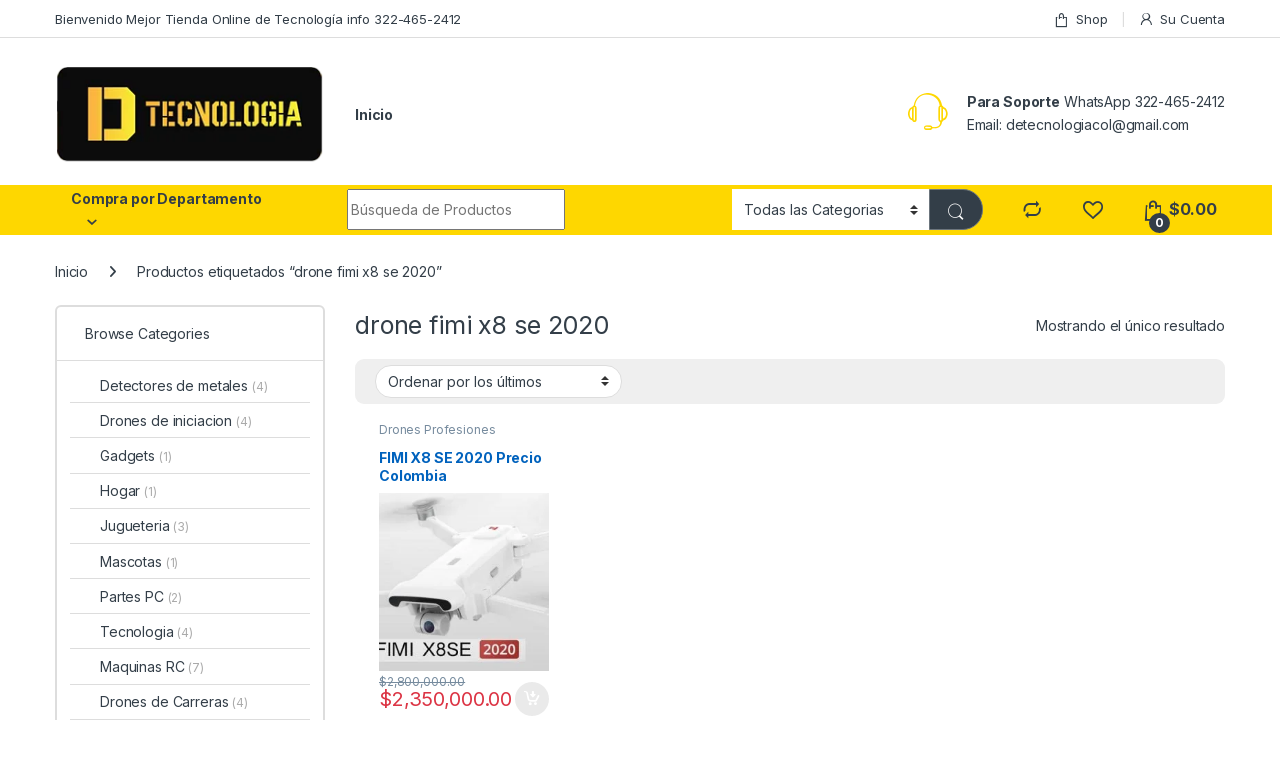

--- FILE ---
content_type: text/html; charset=UTF-8
request_url: https://detecnologia.co/product-tag/drone-fimi-x8-se-2020/
body_size: 44741
content:
<!DOCTYPE html>
<html lang="es">
<head>
<meta charset="UTF-8">
<meta name="viewport" content="width=device-width, initial-scale=1">
<link rel="profile" href="http://gmpg.org/xfn/11">
<link rel="pingback" href="https://detecnologia.co/xmlrpc.php">

				<script>document.documentElement.className = document.documentElement.className + ' yes-js js_active js'</script>
			<title>drone fimi x8 se 2020 &#8211; De Tecnologia Todo al Mejor Precio</title>
<meta name='robots' content='max-image-preview:large' />
	<style>img:is([sizes="auto" i], [sizes^="auto," i]) { contain-intrinsic-size: 3000px 1500px }</style>
	<link rel='dns-prefetch' href='//fonts.googleapis.com' />
<link rel="alternate" type="application/rss+xml" title="De Tecnologia Todo al Mejor Precio &raquo; Feed" href="https://detecnologia.co/feed/" />
<link rel="alternate" type="application/rss+xml" title="De Tecnologia Todo al Mejor Precio &raquo; Feed de los comentarios" href="https://detecnologia.co/comments/feed/" />
<link rel="alternate" type="application/rss+xml" title="De Tecnologia Todo al Mejor Precio &raquo; drone fimi x8 se 2020 Etiqueta Feed" href="https://detecnologia.co/product-tag/drone-fimi-x8-se-2020/feed/" />
<script type="text/javascript">
/* <![CDATA[ */
window._wpemojiSettings = {"baseUrl":"https:\/\/s.w.org\/images\/core\/emoji\/16.0.1\/72x72\/","ext":".png","svgUrl":"https:\/\/s.w.org\/images\/core\/emoji\/16.0.1\/svg\/","svgExt":".svg","source":{"concatemoji":"https:\/\/detecnologia.co\/wp-includes\/js\/wp-emoji-release.min.js?ver=6.8.3"}};
/*! This file is auto-generated */
!function(s,n){var o,i,e;function c(e){try{var t={supportTests:e,timestamp:(new Date).valueOf()};sessionStorage.setItem(o,JSON.stringify(t))}catch(e){}}function p(e,t,n){e.clearRect(0,0,e.canvas.width,e.canvas.height),e.fillText(t,0,0);var t=new Uint32Array(e.getImageData(0,0,e.canvas.width,e.canvas.height).data),a=(e.clearRect(0,0,e.canvas.width,e.canvas.height),e.fillText(n,0,0),new Uint32Array(e.getImageData(0,0,e.canvas.width,e.canvas.height).data));return t.every(function(e,t){return e===a[t]})}function u(e,t){e.clearRect(0,0,e.canvas.width,e.canvas.height),e.fillText(t,0,0);for(var n=e.getImageData(16,16,1,1),a=0;a<n.data.length;a++)if(0!==n.data[a])return!1;return!0}function f(e,t,n,a){switch(t){case"flag":return n(e,"\ud83c\udff3\ufe0f\u200d\u26a7\ufe0f","\ud83c\udff3\ufe0f\u200b\u26a7\ufe0f")?!1:!n(e,"\ud83c\udde8\ud83c\uddf6","\ud83c\udde8\u200b\ud83c\uddf6")&&!n(e,"\ud83c\udff4\udb40\udc67\udb40\udc62\udb40\udc65\udb40\udc6e\udb40\udc67\udb40\udc7f","\ud83c\udff4\u200b\udb40\udc67\u200b\udb40\udc62\u200b\udb40\udc65\u200b\udb40\udc6e\u200b\udb40\udc67\u200b\udb40\udc7f");case"emoji":return!a(e,"\ud83e\udedf")}return!1}function g(e,t,n,a){var r="undefined"!=typeof WorkerGlobalScope&&self instanceof WorkerGlobalScope?new OffscreenCanvas(300,150):s.createElement("canvas"),o=r.getContext("2d",{willReadFrequently:!0}),i=(o.textBaseline="top",o.font="600 32px Arial",{});return e.forEach(function(e){i[e]=t(o,e,n,a)}),i}function t(e){var t=s.createElement("script");t.src=e,t.defer=!0,s.head.appendChild(t)}"undefined"!=typeof Promise&&(o="wpEmojiSettingsSupports",i=["flag","emoji"],n.supports={everything:!0,everythingExceptFlag:!0},e=new Promise(function(e){s.addEventListener("DOMContentLoaded",e,{once:!0})}),new Promise(function(t){var n=function(){try{var e=JSON.parse(sessionStorage.getItem(o));if("object"==typeof e&&"number"==typeof e.timestamp&&(new Date).valueOf()<e.timestamp+604800&&"object"==typeof e.supportTests)return e.supportTests}catch(e){}return null}();if(!n){if("undefined"!=typeof Worker&&"undefined"!=typeof OffscreenCanvas&&"undefined"!=typeof URL&&URL.createObjectURL&&"undefined"!=typeof Blob)try{var e="postMessage("+g.toString()+"("+[JSON.stringify(i),f.toString(),p.toString(),u.toString()].join(",")+"));",a=new Blob([e],{type:"text/javascript"}),r=new Worker(URL.createObjectURL(a),{name:"wpTestEmojiSupports"});return void(r.onmessage=function(e){c(n=e.data),r.terminate(),t(n)})}catch(e){}c(n=g(i,f,p,u))}t(n)}).then(function(e){for(var t in e)n.supports[t]=e[t],n.supports.everything=n.supports.everything&&n.supports[t],"flag"!==t&&(n.supports.everythingExceptFlag=n.supports.everythingExceptFlag&&n.supports[t]);n.supports.everythingExceptFlag=n.supports.everythingExceptFlag&&!n.supports.flag,n.DOMReady=!1,n.readyCallback=function(){n.DOMReady=!0}}).then(function(){return e}).then(function(){var e;n.supports.everything||(n.readyCallback(),(e=n.source||{}).concatemoji?t(e.concatemoji):e.wpemoji&&e.twemoji&&(t(e.twemoji),t(e.wpemoji)))}))}((window,document),window._wpemojiSettings);
/* ]]> */
</script>
<style id='wp-emoji-styles-inline-css' type='text/css'>

	img.wp-smiley, img.emoji {
		display: inline !important;
		border: none !important;
		box-shadow: none !important;
		height: 1em !important;
		width: 1em !important;
		margin: 0 0.07em !important;
		vertical-align: -0.1em !important;
		background: none !important;
		padding: 0 !important;
	}
</style>
<link rel='stylesheet' id='wp-block-library-css' href='https://detecnologia.co/wp-includes/css/dist/block-library/style.min.css?ver=6.8.3' type='text/css' media='all' />
<style id='classic-theme-styles-inline-css' type='text/css'>
/*! This file is auto-generated */
.wp-block-button__link{color:#fff;background-color:#32373c;border-radius:9999px;box-shadow:none;text-decoration:none;padding:calc(.667em + 2px) calc(1.333em + 2px);font-size:1.125em}.wp-block-file__button{background:#32373c;color:#fff;text-decoration:none}
</style>
<style id='joinchat-button-style-inline-css' type='text/css'>
.wp-block-joinchat-button{border:none!important;text-align:center}.wp-block-joinchat-button figure{display:table;margin:0 auto;padding:0}.wp-block-joinchat-button figcaption{font:normal normal 400 .6em/2em var(--wp--preset--font-family--system-font,sans-serif);margin:0;padding:0}.wp-block-joinchat-button .joinchat-button__qr{background-color:#fff;border:6px solid #25d366;border-radius:30px;box-sizing:content-box;display:block;height:200px;margin:auto;overflow:hidden;padding:10px;width:200px}.wp-block-joinchat-button .joinchat-button__qr canvas,.wp-block-joinchat-button .joinchat-button__qr img{display:block;margin:auto}.wp-block-joinchat-button .joinchat-button__link{align-items:center;background-color:#25d366;border:6px solid #25d366;border-radius:30px;display:inline-flex;flex-flow:row nowrap;justify-content:center;line-height:1.25em;margin:0 auto;text-decoration:none}.wp-block-joinchat-button .joinchat-button__link:before{background:transparent var(--joinchat-ico) no-repeat center;background-size:100%;content:"";display:block;height:1.5em;margin:-.75em .75em -.75em 0;width:1.5em}.wp-block-joinchat-button figure+.joinchat-button__link{margin-top:10px}@media (orientation:landscape)and (min-height:481px),(orientation:portrait)and (min-width:481px){.wp-block-joinchat-button.joinchat-button--qr-only figure+.joinchat-button__link{display:none}}@media (max-width:480px),(orientation:landscape)and (max-height:480px){.wp-block-joinchat-button figure{display:none}}

</style>
<style id='global-styles-inline-css' type='text/css'>
:root{--wp--preset--aspect-ratio--square: 1;--wp--preset--aspect-ratio--4-3: 4/3;--wp--preset--aspect-ratio--3-4: 3/4;--wp--preset--aspect-ratio--3-2: 3/2;--wp--preset--aspect-ratio--2-3: 2/3;--wp--preset--aspect-ratio--16-9: 16/9;--wp--preset--aspect-ratio--9-16: 9/16;--wp--preset--color--black: #000000;--wp--preset--color--cyan-bluish-gray: #abb8c3;--wp--preset--color--white: #ffffff;--wp--preset--color--pale-pink: #f78da7;--wp--preset--color--vivid-red: #cf2e2e;--wp--preset--color--luminous-vivid-orange: #ff6900;--wp--preset--color--luminous-vivid-amber: #fcb900;--wp--preset--color--light-green-cyan: #7bdcb5;--wp--preset--color--vivid-green-cyan: #00d084;--wp--preset--color--pale-cyan-blue: #8ed1fc;--wp--preset--color--vivid-cyan-blue: #0693e3;--wp--preset--color--vivid-purple: #9b51e0;--wp--preset--gradient--vivid-cyan-blue-to-vivid-purple: linear-gradient(135deg,rgba(6,147,227,1) 0%,rgb(155,81,224) 100%);--wp--preset--gradient--light-green-cyan-to-vivid-green-cyan: linear-gradient(135deg,rgb(122,220,180) 0%,rgb(0,208,130) 100%);--wp--preset--gradient--luminous-vivid-amber-to-luminous-vivid-orange: linear-gradient(135deg,rgba(252,185,0,1) 0%,rgba(255,105,0,1) 100%);--wp--preset--gradient--luminous-vivid-orange-to-vivid-red: linear-gradient(135deg,rgba(255,105,0,1) 0%,rgb(207,46,46) 100%);--wp--preset--gradient--very-light-gray-to-cyan-bluish-gray: linear-gradient(135deg,rgb(238,238,238) 0%,rgb(169,184,195) 100%);--wp--preset--gradient--cool-to-warm-spectrum: linear-gradient(135deg,rgb(74,234,220) 0%,rgb(151,120,209) 20%,rgb(207,42,186) 40%,rgb(238,44,130) 60%,rgb(251,105,98) 80%,rgb(254,248,76) 100%);--wp--preset--gradient--blush-light-purple: linear-gradient(135deg,rgb(255,206,236) 0%,rgb(152,150,240) 100%);--wp--preset--gradient--blush-bordeaux: linear-gradient(135deg,rgb(254,205,165) 0%,rgb(254,45,45) 50%,rgb(107,0,62) 100%);--wp--preset--gradient--luminous-dusk: linear-gradient(135deg,rgb(255,203,112) 0%,rgb(199,81,192) 50%,rgb(65,88,208) 100%);--wp--preset--gradient--pale-ocean: linear-gradient(135deg,rgb(255,245,203) 0%,rgb(182,227,212) 50%,rgb(51,167,181) 100%);--wp--preset--gradient--electric-grass: linear-gradient(135deg,rgb(202,248,128) 0%,rgb(113,206,126) 100%);--wp--preset--gradient--midnight: linear-gradient(135deg,rgb(2,3,129) 0%,rgb(40,116,252) 100%);--wp--preset--font-size--small: 13px;--wp--preset--font-size--medium: 20px;--wp--preset--font-size--large: 36px;--wp--preset--font-size--x-large: 42px;--wp--preset--spacing--20: 0.44rem;--wp--preset--spacing--30: 0.67rem;--wp--preset--spacing--40: 1rem;--wp--preset--spacing--50: 1.5rem;--wp--preset--spacing--60: 2.25rem;--wp--preset--spacing--70: 3.38rem;--wp--preset--spacing--80: 5.06rem;--wp--preset--shadow--natural: 6px 6px 9px rgba(0, 0, 0, 0.2);--wp--preset--shadow--deep: 12px 12px 50px rgba(0, 0, 0, 0.4);--wp--preset--shadow--sharp: 6px 6px 0px rgba(0, 0, 0, 0.2);--wp--preset--shadow--outlined: 6px 6px 0px -3px rgba(255, 255, 255, 1), 6px 6px rgba(0, 0, 0, 1);--wp--preset--shadow--crisp: 6px 6px 0px rgba(0, 0, 0, 1);}:where(.is-layout-flex){gap: 0.5em;}:where(.is-layout-grid){gap: 0.5em;}body .is-layout-flex{display: flex;}.is-layout-flex{flex-wrap: wrap;align-items: center;}.is-layout-flex > :is(*, div){margin: 0;}body .is-layout-grid{display: grid;}.is-layout-grid > :is(*, div){margin: 0;}:where(.wp-block-columns.is-layout-flex){gap: 2em;}:where(.wp-block-columns.is-layout-grid){gap: 2em;}:where(.wp-block-post-template.is-layout-flex){gap: 1.25em;}:where(.wp-block-post-template.is-layout-grid){gap: 1.25em;}.has-black-color{color: var(--wp--preset--color--black) !important;}.has-cyan-bluish-gray-color{color: var(--wp--preset--color--cyan-bluish-gray) !important;}.has-white-color{color: var(--wp--preset--color--white) !important;}.has-pale-pink-color{color: var(--wp--preset--color--pale-pink) !important;}.has-vivid-red-color{color: var(--wp--preset--color--vivid-red) !important;}.has-luminous-vivid-orange-color{color: var(--wp--preset--color--luminous-vivid-orange) !important;}.has-luminous-vivid-amber-color{color: var(--wp--preset--color--luminous-vivid-amber) !important;}.has-light-green-cyan-color{color: var(--wp--preset--color--light-green-cyan) !important;}.has-vivid-green-cyan-color{color: var(--wp--preset--color--vivid-green-cyan) !important;}.has-pale-cyan-blue-color{color: var(--wp--preset--color--pale-cyan-blue) !important;}.has-vivid-cyan-blue-color{color: var(--wp--preset--color--vivid-cyan-blue) !important;}.has-vivid-purple-color{color: var(--wp--preset--color--vivid-purple) !important;}.has-black-background-color{background-color: var(--wp--preset--color--black) !important;}.has-cyan-bluish-gray-background-color{background-color: var(--wp--preset--color--cyan-bluish-gray) !important;}.has-white-background-color{background-color: var(--wp--preset--color--white) !important;}.has-pale-pink-background-color{background-color: var(--wp--preset--color--pale-pink) !important;}.has-vivid-red-background-color{background-color: var(--wp--preset--color--vivid-red) !important;}.has-luminous-vivid-orange-background-color{background-color: var(--wp--preset--color--luminous-vivid-orange) !important;}.has-luminous-vivid-amber-background-color{background-color: var(--wp--preset--color--luminous-vivid-amber) !important;}.has-light-green-cyan-background-color{background-color: var(--wp--preset--color--light-green-cyan) !important;}.has-vivid-green-cyan-background-color{background-color: var(--wp--preset--color--vivid-green-cyan) !important;}.has-pale-cyan-blue-background-color{background-color: var(--wp--preset--color--pale-cyan-blue) !important;}.has-vivid-cyan-blue-background-color{background-color: var(--wp--preset--color--vivid-cyan-blue) !important;}.has-vivid-purple-background-color{background-color: var(--wp--preset--color--vivid-purple) !important;}.has-black-border-color{border-color: var(--wp--preset--color--black) !important;}.has-cyan-bluish-gray-border-color{border-color: var(--wp--preset--color--cyan-bluish-gray) !important;}.has-white-border-color{border-color: var(--wp--preset--color--white) !important;}.has-pale-pink-border-color{border-color: var(--wp--preset--color--pale-pink) !important;}.has-vivid-red-border-color{border-color: var(--wp--preset--color--vivid-red) !important;}.has-luminous-vivid-orange-border-color{border-color: var(--wp--preset--color--luminous-vivid-orange) !important;}.has-luminous-vivid-amber-border-color{border-color: var(--wp--preset--color--luminous-vivid-amber) !important;}.has-light-green-cyan-border-color{border-color: var(--wp--preset--color--light-green-cyan) !important;}.has-vivid-green-cyan-border-color{border-color: var(--wp--preset--color--vivid-green-cyan) !important;}.has-pale-cyan-blue-border-color{border-color: var(--wp--preset--color--pale-cyan-blue) !important;}.has-vivid-cyan-blue-border-color{border-color: var(--wp--preset--color--vivid-cyan-blue) !important;}.has-vivid-purple-border-color{border-color: var(--wp--preset--color--vivid-purple) !important;}.has-vivid-cyan-blue-to-vivid-purple-gradient-background{background: var(--wp--preset--gradient--vivid-cyan-blue-to-vivid-purple) !important;}.has-light-green-cyan-to-vivid-green-cyan-gradient-background{background: var(--wp--preset--gradient--light-green-cyan-to-vivid-green-cyan) !important;}.has-luminous-vivid-amber-to-luminous-vivid-orange-gradient-background{background: var(--wp--preset--gradient--luminous-vivid-amber-to-luminous-vivid-orange) !important;}.has-luminous-vivid-orange-to-vivid-red-gradient-background{background: var(--wp--preset--gradient--luminous-vivid-orange-to-vivid-red) !important;}.has-very-light-gray-to-cyan-bluish-gray-gradient-background{background: var(--wp--preset--gradient--very-light-gray-to-cyan-bluish-gray) !important;}.has-cool-to-warm-spectrum-gradient-background{background: var(--wp--preset--gradient--cool-to-warm-spectrum) !important;}.has-blush-light-purple-gradient-background{background: var(--wp--preset--gradient--blush-light-purple) !important;}.has-blush-bordeaux-gradient-background{background: var(--wp--preset--gradient--blush-bordeaux) !important;}.has-luminous-dusk-gradient-background{background: var(--wp--preset--gradient--luminous-dusk) !important;}.has-pale-ocean-gradient-background{background: var(--wp--preset--gradient--pale-ocean) !important;}.has-electric-grass-gradient-background{background: var(--wp--preset--gradient--electric-grass) !important;}.has-midnight-gradient-background{background: var(--wp--preset--gradient--midnight) !important;}.has-small-font-size{font-size: var(--wp--preset--font-size--small) !important;}.has-medium-font-size{font-size: var(--wp--preset--font-size--medium) !important;}.has-large-font-size{font-size: var(--wp--preset--font-size--large) !important;}.has-x-large-font-size{font-size: var(--wp--preset--font-size--x-large) !important;}
:where(.wp-block-post-template.is-layout-flex){gap: 1.25em;}:where(.wp-block-post-template.is-layout-grid){gap: 1.25em;}
:where(.wp-block-columns.is-layout-flex){gap: 2em;}:where(.wp-block-columns.is-layout-grid){gap: 2em;}
:root :where(.wp-block-pullquote){font-size: 1.5em;line-height: 1.6;}
</style>
<style id='woocommerce-inline-inline-css' type='text/css'>
.woocommerce form .form-row .required { visibility: visible; }
</style>
<link rel='stylesheet' id='brands-styles-css' href='https://detecnologia.co/wp-content/plugins/woocommerce/assets/css/brands.css?ver=10.2.2' type='text/css' media='all' />
<link rel='stylesheet' id='electro-fonts-css' href='https://fonts.googleapis.com/css2?family=Inter:wght@300;400;600;700&#038;display=swap' type='text/css' media='all' />
<link rel='stylesheet' id='font-electro-css' href='https://detecnologia.co/wp-content/themes/electro/assets/css/font-electro.css?ver=3.4.2' type='text/css' media='all' />
<link rel='stylesheet' id='fontawesome-css' href='https://detecnologia.co/wp-content/themes/electro/assets/vendor/fontawesome/css/all.min.css?ver=3.4.2' type='text/css' media='all' />
<link rel='stylesheet' id='animate-css-css' href='https://detecnologia.co/wp-content/themes/electro/assets/vendor/animate.css/animate.min.css?ver=3.4.2' type='text/css' media='all' />
<link rel='stylesheet' id='electro-style-css' href='https://detecnologia.co/wp-content/themes/electro/style.min.css?ver=3.4.2' type='text/css' media='all' />
<link rel='stylesheet' id='electro-color-css' href='https://detecnologia.co/wp-content/themes/electro/assets/css/colors/yellow.min.css?ver=3.4.2' type='text/css' media='all' />
<link rel='stylesheet' id='jquery-fixedheadertable-style-css' href='https://detecnologia.co/wp-content/plugins/yith-woocommerce-compare/assets/css/jquery.dataTables.css?ver=1.10.18' type='text/css' media='all' />
<link rel='stylesheet' id='yith_woocompare_page-css' href='https://detecnologia.co/wp-content/plugins/yith-woocommerce-compare/assets/css/compare.css?ver=3.4.0' type='text/css' media='all' />
<link rel='stylesheet' id='yith-woocompare-widget-css' href='https://detecnologia.co/wp-content/plugins/yith-woocommerce-compare/assets/css/widget.css?ver=3.4.0' type='text/css' media='all' />
<script type="text/javascript" src="https://detecnologia.co/wp-includes/js/jquery/jquery.min.js?ver=3.7.1" id="jquery-core-js"></script>
<script type="text/javascript" src="https://detecnologia.co/wp-includes/js/jquery/jquery-migrate.min.js?ver=3.4.1" id="jquery-migrate-js"></script>
<script type="text/javascript" src="//detecnologia.co/wp-content/plugins/revslider/sr6/assets/js/rbtools.min.js?ver=6.7.5" async id="tp-tools-js"></script>
<script type="text/javascript" src="//detecnologia.co/wp-content/plugins/revslider/sr6/assets/js/rs6.min.js?ver=6.7.10" async id="revmin-js"></script>
<script type="text/javascript" src="https://detecnologia.co/wp-content/plugins/woocommerce/assets/js/jquery-blockui/jquery.blockUI.min.js?ver=2.7.0-wc.10.2.2" id="jquery-blockui-js" data-wp-strategy="defer"></script>
<script type="text/javascript" id="wc-add-to-cart-js-extra">
/* <![CDATA[ */
var wc_add_to_cart_params = {"ajax_url":"\/wp-admin\/admin-ajax.php","wc_ajax_url":"\/?wc-ajax=%%endpoint%%","i18n_view_cart":"Ver carrito","cart_url":"https:\/\/detecnologia.co\/cart\/","is_cart":"","cart_redirect_after_add":"no"};
/* ]]> */
</script>
<script type="text/javascript" src="https://detecnologia.co/wp-content/plugins/woocommerce/assets/js/frontend/add-to-cart.min.js?ver=10.2.2" id="wc-add-to-cart-js" data-wp-strategy="defer"></script>
<script type="text/javascript" src="https://detecnologia.co/wp-content/plugins/woocommerce/assets/js/js-cookie/js.cookie.min.js?ver=2.1.4-wc.10.2.2" id="js-cookie-js" defer="defer" data-wp-strategy="defer"></script>
<script type="text/javascript" id="woocommerce-js-extra">
/* <![CDATA[ */
var woocommerce_params = {"ajax_url":"\/wp-admin\/admin-ajax.php","wc_ajax_url":"\/?wc-ajax=%%endpoint%%","i18n_password_show":"Mostrar contrase\u00f1a","i18n_password_hide":"Ocultar contrase\u00f1a"};
/* ]]> */
</script>
<script type="text/javascript" src="https://detecnologia.co/wp-content/plugins/woocommerce/assets/js/frontend/woocommerce.min.js?ver=10.2.2" id="woocommerce-js" defer="defer" data-wp-strategy="defer"></script>
<script type="text/javascript" src="https://detecnologia.co/wp-content/plugins/js_composer/assets/js/vendors/woocommerce-add-to-cart.js?ver=7.6" id="vc_woocommerce-add-to-cart-js-js"></script>
<script type="text/javascript" id="wc-cart-fragments-js-extra">
/* <![CDATA[ */
var wc_cart_fragments_params = {"ajax_url":"\/wp-admin\/admin-ajax.php","wc_ajax_url":"\/?wc-ajax=%%endpoint%%","cart_hash_key":"wc_cart_hash_4f7f9eb50ab9821d33fcbd2a2523af4b","fragment_name":"wc_fragments_4f7f9eb50ab9821d33fcbd2a2523af4b","request_timeout":"5000"};
/* ]]> */
</script>
<script type="text/javascript" src="https://detecnologia.co/wp-content/plugins/woocommerce/assets/js/frontend/cart-fragments.min.js?ver=10.2.2" id="wc-cart-fragments-js" defer="defer" data-wp-strategy="defer"></script>
<script></script><link rel="https://api.w.org/" href="https://detecnologia.co/wp-json/" /><link rel="alternate" title="JSON" type="application/json" href="https://detecnologia.co/wp-json/wp/v2/product_tag/464" /><link rel="EditURI" type="application/rsd+xml" title="RSD" href="https://detecnologia.co/xmlrpc.php?rsd" />
<meta name="generator" content="WordPress 6.8.3" />
<meta name="generator" content="WooCommerce 10.2.2" />
<meta name="generator" content="Redux 4.5.7" />	<noscript><style>.woocommerce-product-gallery{ opacity: 1 !important; }</style></noscript>
	<meta name="generator" content="Powered by WPBakery Page Builder - drag and drop page builder for WordPress."/>
<meta name="generator" content="Powered by Slider Revolution 6.7.10 - responsive, Mobile-Friendly Slider Plugin for WordPress with comfortable drag and drop interface." />
<link rel="icon" href="https://detecnologia.co/wp-content/uploads/2018/12/cropped-icoDt2-32x32.png" sizes="32x32" />
<link rel="icon" href="https://detecnologia.co/wp-content/uploads/2018/12/cropped-icoDt2-192x192.png" sizes="192x192" />
<link rel="apple-touch-icon" href="https://detecnologia.co/wp-content/uploads/2018/12/cropped-icoDt2-180x180.png" />
<meta name="msapplication-TileImage" content="https://detecnologia.co/wp-content/uploads/2018/12/cropped-icoDt2-270x270.png" />
<script>function setREVStartSize(e){
			//window.requestAnimationFrame(function() {
				window.RSIW = window.RSIW===undefined ? window.innerWidth : window.RSIW;
				window.RSIH = window.RSIH===undefined ? window.innerHeight : window.RSIH;
				try {
					var pw = document.getElementById(e.c).parentNode.offsetWidth,
						newh;
					pw = pw===0 || isNaN(pw) || (e.l=="fullwidth" || e.layout=="fullwidth") ? window.RSIW : pw;
					e.tabw = e.tabw===undefined ? 0 : parseInt(e.tabw);
					e.thumbw = e.thumbw===undefined ? 0 : parseInt(e.thumbw);
					e.tabh = e.tabh===undefined ? 0 : parseInt(e.tabh);
					e.thumbh = e.thumbh===undefined ? 0 : parseInt(e.thumbh);
					e.tabhide = e.tabhide===undefined ? 0 : parseInt(e.tabhide);
					e.thumbhide = e.thumbhide===undefined ? 0 : parseInt(e.thumbhide);
					e.mh = e.mh===undefined || e.mh=="" || e.mh==="auto" ? 0 : parseInt(e.mh,0);
					if(e.layout==="fullscreen" || e.l==="fullscreen")
						newh = Math.max(e.mh,window.RSIH);
					else{
						e.gw = Array.isArray(e.gw) ? e.gw : [e.gw];
						for (var i in e.rl) if (e.gw[i]===undefined || e.gw[i]===0) e.gw[i] = e.gw[i-1];
						e.gh = e.el===undefined || e.el==="" || (Array.isArray(e.el) && e.el.length==0)? e.gh : e.el;
						e.gh = Array.isArray(e.gh) ? e.gh : [e.gh];
						for (var i in e.rl) if (e.gh[i]===undefined || e.gh[i]===0) e.gh[i] = e.gh[i-1];
											
						var nl = new Array(e.rl.length),
							ix = 0,
							sl;
						e.tabw = e.tabhide>=pw ? 0 : e.tabw;
						e.thumbw = e.thumbhide>=pw ? 0 : e.thumbw;
						e.tabh = e.tabhide>=pw ? 0 : e.tabh;
						e.thumbh = e.thumbhide>=pw ? 0 : e.thumbh;
						for (var i in e.rl) nl[i] = e.rl[i]<window.RSIW ? 0 : e.rl[i];
						sl = nl[0];
						for (var i in nl) if (sl>nl[i] && nl[i]>0) { sl = nl[i]; ix=i;}
						var m = pw>(e.gw[ix]+e.tabw+e.thumbw) ? 1 : (pw-(e.tabw+e.thumbw)) / (e.gw[ix]);
						newh =  (e.gh[ix] * m) + (e.tabh + e.thumbh);
					}
					var el = document.getElementById(e.c);
					if (el!==null && el) el.style.height = newh+"px";
					el = document.getElementById(e.c+"_wrapper");
					if (el!==null && el) {
						el.style.height = newh+"px";
						el.style.display = "block";
					}
				} catch(e){
					console.log("Failure at Presize of Slider:" + e)
				}
			//});
		  };</script>
<noscript><style> .wpb_animate_when_almost_visible { opacity: 1; }</style></noscript></head>

<body class="archive tax-product_tag term-drone-fimi-x8-se-2020 term-464 wp-theme-electro theme-electro woocommerce woocommerce-page woocommerce-no-js left-sidebar wpb-js-composer js-comp-ver-7.6 vc_responsive">
    <div class="off-canvas-wrapper w-100 position-relative">
<div id="page" class="hfeed site">
    		<a class="skip-link screen-reader-text visually-hidden" href="#site-navigation">Skip to navigation</a>
		<a class="skip-link screen-reader-text visually-hidden" href="#content">Skip to content</a>
		
			
		<div class="top-bar hidden-lg-down d-none d-xl-block">
			<div class="container clearfix">
			<ul id="menu-top-bar-left" class="nav nav-inline float-start electro-animate-dropdown flip"><li id="menu-item-3233" class="menu-item menu-item-type-custom menu-item-object-custom menu-item-3233"><a title="Bienvenido Mejor Tienda Online de Tecnología info 322-465-2412" href="#">Bienvenido Mejor Tienda Online de Tecnología info 322-465-2412</a></li>
</ul><ul id="menu-top-bar-right" class="nav nav-inline float-end electro-animate-dropdown flip"><li id="menu-item-4099" class="menu-item menu-item-type-post_type menu-item-object-page menu-item-4099"><a title="Shop" href="https://detecnologia.co/shop-2/"><i class="ec ec-shopping-bag"></i>Shop</a></li>
<li id="menu-item-4100" class="menu-item menu-item-type-post_type menu-item-object-page menu-item-4100"><a title="Su Cuenta" href="https://detecnologia.co/my-account-2/"><i class="ec ec-user"></i>Su Cuenta</a></li>
</ul>			</div>
		</div><!-- /.top-bar -->

			
    
    <header id="masthead" class="header-v2 stick-this site-header">
        <div class="container hidden-lg-down d-none d-xl-block">
            <div class="masthead row align-items-center">
				<div class="header-logo-area d-flex justify-content-between align-items-center">
					<div class="header-site-branding">
				<a href="https://detecnologia.co/" class="header-logo-link">
					<img src="https://detecnologia.co/wp-content/uploads/2020/03/detecnologia-logo-1_2.png" alt="De Tecnologia Todo al Mejor Precio" class="img-header-logo" width="280" height="104" />
				</a>
			</div>
					<div class="off-canvas-navigation-wrapper off-canvas-hide-in-desktop d-xl-none">
			<div class="off-canvas-navbar-toggle-buttons clearfix">
				<button class="navbar-toggler navbar-toggle-hamburger " type="button">
					<i class="ec ec-menu"></i>
				</button>
				<button class="navbar-toggler navbar-toggle-close " type="button">
					<i class="ec ec-close-remove"></i>
				</button>
			</div>

			<div class="off-canvas-navigation
							 light" id="default-oc-header">
				<ul id="menu-all-departments-menu" class="nav nav-inline yamm"><li id="menu-item-8220" class="menu-item menu-item-type-taxonomy menu-item-object-product_cat menu-item-8220"><a title="Drones de Iniciacion" href="https://detecnologia.co/product-category/drones-de-iniciacion/">Drones de Iniciacion</a></li>
<li id="menu-item-8202" class="menu-item menu-item-type-taxonomy menu-item-object-product_cat menu-item-8202"><a title="Drones Profesiones" href="https://detecnologia.co/product-category/drones-profesiones/">Drones Profesiones</a></li>
<li id="menu-item-8192" class="menu-item menu-item-type-taxonomy menu-item-object-product_cat menu-item-8192"><a title="Drones Gama Media" href="https://detecnologia.co/product-category/drones-medianos/">Drones Gama Media</a></li>
<li id="menu-item-8193" class="menu-item menu-item-type-taxonomy menu-item-object-product_cat menu-item-8193"><a title="Drones de Carreras" href="https://detecnologia.co/product-category/drones-de-carreras/">Drones de Carreras</a></li>
<li id="menu-item-8243" class="menu-item menu-item-type-taxonomy menu-item-object-product_cat menu-item-8243"><a title="Detectores de Metales" href="https://detecnologia.co/product-category/detectores-de-metales/">Detectores de Metales</a></li>
<li id="menu-item-8085" class="menu-item menu-item-type-custom menu-item-object-custom menu-item-8085"><a title="Maquinas Pesadas RC" href="https://detecnologia.co/product-category/maquinas-rc/">Maquinas Pesadas RC</a></li>
<li id="menu-item-8527" class="menu-item menu-item-type-taxonomy menu-item-object-product_cat menu-item-8527"><a title="Gadgets" href="https://detecnologia.co/product-category/gadgets/">Gadgets</a></li>
<li id="menu-item-8562" class="menu-item menu-item-type-taxonomy menu-item-object-product_cat menu-item-8562"><a title="Partes PC" href="https://detecnologia.co/product-category/partes-pc/">Partes PC</a></li>
</ul>			</div>
		</div>
				</div>
		<div class="primary-nav-menu col position-relative electro-animate-dropdown"><ul id="menu-main-menu" class="nav nav-inline yamm"><li id="menu-item-8334" class="menu-item menu-item-type-post_type menu-item-object-page menu-item-home menu-item-8334"><a title="Inicio" href="https://detecnologia.co/">Inicio</a></li>
</ul></div>		<div class="header-support col-3">
			<div class="header-support-inner">
				<div class="support-icon">
					<i class="ec ec-support"></i>
				</div>
				<div class="support-info">
					<div class="support-number"><strong>Para Soporte</strong> WhatsApp 322-465-2412</div>
					<div class="support-email">Email: detecnologiacol@gmail.com</div>
				</div>
			</div>
		</div>
					</div>
				<div class="electro-navbar">
			<div class="container">
				<div class="electro-navbar-inner row">
						<div class="departments-menu-v2">
			<div class="dropdown 
			">
				<a href="#" class="departments-menu-v2-title" 
									data-bs-toggle="dropdown">
					<span>Compra por Departamento<i class="departments-menu-v2-icon ec ec-arrow-down-search"></i></span>
				</a>
				<ul id="menu-all-departments-menu-1" class="dropdown-menu yamm"><li id="menu-item-8220" class="menu-item menu-item-type-taxonomy menu-item-object-product_cat menu-item-8220"><a title="Drones de Iniciacion" href="https://detecnologia.co/product-category/drones-de-iniciacion/">Drones de Iniciacion</a></li>
<li id="menu-item-8202" class="menu-item menu-item-type-taxonomy menu-item-object-product_cat menu-item-8202"><a title="Drones Profesiones" href="https://detecnologia.co/product-category/drones-profesiones/">Drones Profesiones</a></li>
<li id="menu-item-8192" class="menu-item menu-item-type-taxonomy menu-item-object-product_cat menu-item-8192"><a title="Drones Gama Media" href="https://detecnologia.co/product-category/drones-medianos/">Drones Gama Media</a></li>
<li id="menu-item-8193" class="menu-item menu-item-type-taxonomy menu-item-object-product_cat menu-item-8193"><a title="Drones de Carreras" href="https://detecnologia.co/product-category/drones-de-carreras/">Drones de Carreras</a></li>
<li id="menu-item-8243" class="menu-item menu-item-type-taxonomy menu-item-object-product_cat menu-item-8243"><a title="Detectores de Metales" href="https://detecnologia.co/product-category/detectores-de-metales/">Detectores de Metales</a></li>
<li id="menu-item-8085" class="menu-item menu-item-type-custom menu-item-object-custom menu-item-8085"><a title="Maquinas Pesadas RC" href="https://detecnologia.co/product-category/maquinas-rc/">Maquinas Pesadas RC</a></li>
<li id="menu-item-8527" class="menu-item menu-item-type-taxonomy menu-item-object-product_cat menu-item-8527"><a title="Gadgets" href="https://detecnologia.co/product-category/gadgets/">Gadgets</a></li>
<li id="menu-item-8562" class="menu-item menu-item-type-taxonomy menu-item-object-product_cat menu-item-8562"><a title="Partes PC" href="https://detecnologia.co/product-category/partes-pc/">Partes PC</a></li>
</ul>			</div>
		</div>
		
<form class="navbar-search col" method="get" action="https://detecnologia.co/" autocomplete="off">
	<label class="sr-only screen-reader-text visually-hidden" for="search">Search for:</label>
	<div class="input-group">
		<div class="input-search-field">
			<input type="text" id="search" class="form-control search-field product-search-field" dir="ltr" value="" name="s" placeholder="Búsqueda de Productos" autocomplete="off" />
		</div>
				<div class="input-group-addon search-categories d-flex">
			<select  name='product_cat' id='electro_header_search_categories_dropdown' class='postform resizeselect'>
	<option value='0' selected='selected'>Todas las Categorias</option>
	<option class="level-0" value="drones-pequenos">Drones Pequeños</option>
	<option class="level-0" value="drones-medianos">Drones Medianos</option>
	<option class="level-0" value="drones-profesiones">Drones Profesiones</option>
	<option class="level-0" value="drones-de-carreras">Drones de Carreras</option>
	<option class="level-0" value="maquinas-rc">Maquinas RC</option>
	<option class="level-0" value="relojes">Relojes</option>
	<option class="level-0" value="drones-de-iniciacion">Drones de iniciacion</option>
	<option class="level-0" value="detectores-de-metales">Detectores de metales</option>
	<option class="level-0" value="gadgets">Gadgets</option>
	<option class="level-0" value="partes-pc">Partes PC</option>
	<option class="level-0" value="jugueteria">Jugueteria</option>
	<option class="level-0" value="tecnologia">Tecnologia</option>
	<option class="level-0" value="hogar">Hogar</option>
	<option class="level-0" value="mascotas">Mascotas</option>
</select>
		</div>
				<div class="input-group-btn">
			<input type="hidden" id="search-param" name="post_type" value="product" />
			<button type="submit" class="btn btn-secondary"><i class="ec ec-search"></i></button>
		</div>
	</div>
	</form>
		<div class="header-icons col-auto d-flex justify-content-end align-items-center">
				<div class="header-icon" 
						data-bs-toggle="tooltip" data-bs-placement="bottom" data-bs-title="Compare">
			<a href="https://detecnologia.co/compare/">
				<i class="ec ec-compare"></i>
							</a>
		</div>
				<div class="header-icon" 
					data-bs-toggle="tooltip" data-bs-placement="bottom" data-bs-title="Wishlist">
		<a href="https://detecnologia.co/wishlist-3/">
			<i class="ec ec-favorites"></i>
					</a>
	</div>
			<div class="header-icon header-icon__cart animate-dropdown dropdown"data-bs-toggle="tooltip" data-bs-placement="bottom" data-bs-title="Cart">
            <a class="dropdown-toggle" href="https://detecnologia.co/cart/" data-bs-toggle="dropdown">
                <i class="ec ec-shopping-bag"></i>
                <span class="cart-items-count count header-icon-counter">0</span>
                <span class="cart-items-total-price total-price"><span class="woocommerce-Price-amount amount"><bdi><span class="woocommerce-Price-currencySymbol">&#36;</span>0.00</bdi></span></span>
            </a>
                                <ul class="dropdown-menu dropdown-menu-mini-cart border-bottom-0-last-child">
                        <li>
                            <div class="widget_shopping_cart_content border-bottom-0-last-child">
                              

	<p class="woocommerce-mini-cart__empty-message">No hay productos en el carrito.</p>


                            </div>
                        </li>
                    </ul>        </div>		</div><!-- /.header-icons -->
						</div>
			</div>
		</div>
		
        </div>

        			<div class="handheld-header-wrap container hidden-xl-up d-xl-none">
				<div class="handheld-header-v2 row align-items-center handheld-stick-this ">
							<div class="off-canvas-navigation-wrapper off-canvas-hide-in-desktop d-xl-none">
			<div class="off-canvas-navbar-toggle-buttons clearfix">
				<button class="navbar-toggler navbar-toggle-hamburger " type="button">
					<i class="ec ec-menu"></i>
				</button>
				<button class="navbar-toggler navbar-toggle-close " type="button">
					<i class="ec ec-close-remove"></i>
				</button>
			</div>

			<div class="off-canvas-navigation
							 light" id="default-oc-header">
				<ul id="menu-all-departments-menu-2" class="nav nav-inline yamm"><li id="menu-item-8220" class="menu-item menu-item-type-taxonomy menu-item-object-product_cat menu-item-8220"><a title="Drones de Iniciacion" href="https://detecnologia.co/product-category/drones-de-iniciacion/">Drones de Iniciacion</a></li>
<li id="menu-item-8202" class="menu-item menu-item-type-taxonomy menu-item-object-product_cat menu-item-8202"><a title="Drones Profesiones" href="https://detecnologia.co/product-category/drones-profesiones/">Drones Profesiones</a></li>
<li id="menu-item-8192" class="menu-item menu-item-type-taxonomy menu-item-object-product_cat menu-item-8192"><a title="Drones Gama Media" href="https://detecnologia.co/product-category/drones-medianos/">Drones Gama Media</a></li>
<li id="menu-item-8193" class="menu-item menu-item-type-taxonomy menu-item-object-product_cat menu-item-8193"><a title="Drones de Carreras" href="https://detecnologia.co/product-category/drones-de-carreras/">Drones de Carreras</a></li>
<li id="menu-item-8243" class="menu-item menu-item-type-taxonomy menu-item-object-product_cat menu-item-8243"><a title="Detectores de Metales" href="https://detecnologia.co/product-category/detectores-de-metales/">Detectores de Metales</a></li>
<li id="menu-item-8085" class="menu-item menu-item-type-custom menu-item-object-custom menu-item-8085"><a title="Maquinas Pesadas RC" href="https://detecnologia.co/product-category/maquinas-rc/">Maquinas Pesadas RC</a></li>
<li id="menu-item-8527" class="menu-item menu-item-type-taxonomy menu-item-object-product_cat menu-item-8527"><a title="Gadgets" href="https://detecnologia.co/product-category/gadgets/">Gadgets</a></li>
<li id="menu-item-8562" class="menu-item menu-item-type-taxonomy menu-item-object-product_cat menu-item-8562"><a title="Partes PC" href="https://detecnologia.co/product-category/partes-pc/">Partes PC</a></li>
</ul>			</div>
		</div>
		            <div class="header-logo">
                <a href="https://detecnologia.co/" class="header-logo-link">
                    <img src="https://detecnologia.co/wp-content/uploads/2020/03/detecnologia-logo-1_2.png" alt="De Tecnologia Todo al Mejor Precio" class="img-header-logo" width="280" height="104" />
                </a>
            </div>
            		<div class="handheld-header-links">
			<ul class="columns-3">
									<li class="search">
						<a href="">Search</a>			<div class="site-search">
				<div class="widget woocommerce widget_product_search"><form role="search" method="get" class="woocommerce-product-search" action="https://detecnologia.co/">
	<label class="screen-reader-text" for="woocommerce-product-search-field-0">Buscar por:</label>
	<input type="search" id="woocommerce-product-search-field-0" class="search-field" placeholder="Buscar productos&hellip;" value="" name="s" />
	<button type="submit" value="Buscar" class="">Buscar</button>
	<input type="hidden" name="post_type" value="product" />
</form>
</div>			</div>
							</li>
									<li class="my-account">
						<a href="https://detecnologia.co/my-account/"><i class="ec ec-user"></i></a>					</li>
									<li class="cart">
									<a class="footer-cart-contents" href="https://detecnologia.co/cart/" title="View your shopping cart">
				<i class="ec ec-shopping-bag"></i>
				<span class="cart-items-count count">0</span>
			</a>
								</li>
							</ul>
		</div>
						</div>
			</div>
			
    </header><!-- #masthead -->

    
    
    <div id="content" class="site-content" tabindex="-1">
        <div class="container">
        <nav class="woocommerce-breadcrumb" aria-label="Breadcrumb"><a href="https://detecnologia.co">Inicio</a><span class="delimiter"><i class="fa fa-angle-right"></i></span>Productos etiquetados &ldquo;drone fimi x8 se 2020&rdquo;</nav><div class="site-content-inner row">
		
    		<div id="primary" class="content-area">
			<main id="main" class="site-main">
			
        
                    <div class="woocommerce-notices-wrapper"></div>
			<header class="page-header">
				<h1 class="page-title">drone fimi x8 se 2020</h1>

				<p class="woocommerce-result-count" role="alert" aria-relevant="all" >
	Mostrando el único resultado</p>
			</header>

			<div class="shop-control-bar">
			<div class="handheld-sidebar-toggle"><button class="btn sidebar-toggler" type="button"><i class="fas fa-sliders-h"></i><span>Filters</span></button></div><form class="woocommerce-ordering" method="get">
		<select
		name="orderby"
		class="orderby"
					aria-label="Pedido de la tienda"
			>
					<option value="popularity" >Ordenar por popularidad</option>
					<option value="rating" >Ordenar por puntuación media</option>
					<option value="date"  selected='selected'>Ordenar por los últimos</option>
					<option value="price" >Ordenar por precio: bajo a alto</option>
					<option value="price-desc" >Ordenar por precio: alto a bajo</option>
			</select>
	<input type="hidden" name="paged" value="1" />
	</form>
		</div>            
            		<ul data-view="grid" data-bs-toggle="shop-products" class="products products list-unstyled row g-0 row-cols-2 row-cols-md-3 row-cols-lg-4 row-cols-xl-4 row-cols-xxl-5">
			
				<li class="product type-product post-8422 status-publish first onbackorder product_cat-drones-profesiones product_tag-drone-fimi-x8-se-2020 product_tag-drone-xiaomi-fimi-x8-se-2020 product_tag-fimi-x8-2020 product_tag-fimi-x8-se-2020-aliexpress product_tag-fimi-x8-se-2020-amazon product_tag-fimi-x8-se-2020-caracteristicas product_tag-fimi-x8-se-2020-colombia product_tag-fimi-x8-se-2020-precio product_tag-xiaomi-fimi-x8-se-2020 has-post-thumbnail sale featured sold-individually shipping-taxable purchasable product-type-simple">
	<div class="product-outer product-item__outer"><div class="product-inner product-item__inner"><div class="product-loop-header product-item__header"><span class="loop-product-categories"><a href="https://detecnologia.co/product-category/drones-profesiones/" rel="tag">Drones Profesiones</a></span><a href="https://detecnologia.co/product/fimi-x8-se-2020-precio-colombia-caracteristicas-y-ficha-tecnica/" class="woocommerce-LoopProduct-link woocommerce-loop-product__link"><h2 class="woocommerce-loop-product__title">FIMI X8 SE 2020 Precio Colombia Características y Ficha Técnica</h2><div class="product-thumbnail product-item__thumbnail"><img width="247" height="260" src="https://detecnologia.co/wp-content/uploads/2020/07/FIMI-X8-SE-2020-Precio-en-Colombia-247x260.jpg" class="attachment-woocommerce_thumbnail size-woocommerce_thumbnail" alt="FIMI X8 SE 2020 Precio Colombia Características y Ficha Técnica" /></div></a></div><!-- /.product-loop-header --><div class="product-loop-body product-item__body"><span class="loop-product-categories"><a href="https://detecnologia.co/product-category/drones-profesiones/" rel="tag">Drones Profesiones</a></span><a href="https://detecnologia.co/product/fimi-x8-se-2020-precio-colombia-caracteristicas-y-ficha-tecnica/" class="woocommerce-LoopProduct-link woocommerce-loop-product__link"><h2 class="woocommerce-loop-product__title">FIMI X8 SE 2020 Precio Colombia Características y Ficha Técnica</h2>		<div class="product-rating">
			<div class="star-rating" role="img" aria-label="Valorado con 5.00 de 5"><span style="width:100%">Valorado con <strong class="rating">5.00</strong> de 5</span></div> (3)
		</div>
				<div class="product-short-description">
			<p>El FIMI X8 SE en Colombia es el más nuevo drone lanzado al mercado por el fabricante FIMI, Por su precio puede ser mucho mejor que el Mavic Mini con la mejor relación precio calidad del mercado que busca Competir contra el fabricante DJI, un drone para aquellos que estén buscando un muy buen drone de fotografía, portable y con un alcance de hasta 8 kilómetros, Cámara estabilizada 4k y sin limitaciones de zonas Geo.</p>
<p><strong>Disponible para toda Colombia</strong>. Llámanos o escríbenos a nuestro WhatsApp <strong><a href="https://api.whatsapp.com/send?phone=573224652412" target="_blank" rel="noopener noreferrer">322-465-2412</a></strong></p>
		</div>
				<div class="product-sku">SKU: FIMIX8SE2020</div></a></div><!-- /.product-loop-body --><div class="product-loop-footer product-item__footer"><div class="price-add-to-cart">
	<span class="price"><span class="electro-price"><ins><span class="woocommerce-Price-amount amount"><bdi><span class="woocommerce-Price-currencySymbol">&#36;</span>2,350,000.00</bdi></span></ins> <del><span class="woocommerce-Price-amount amount"><bdi><span class="woocommerce-Price-currencySymbol">&#36;</span>2,800,000.00</bdi></span></del></span></span>
<div class="add-to-cart-wrap" data-bs-toggle="tooltip" data-bs-title="Añadir al carrito"><a href="/product-tag/drone-fimi-x8-se-2020/?add-to-cart=8422" aria-describedby="woocommerce_loop_add_to_cart_link_describedby_8422" data-quantity="1" class="button product_type_simple add_to_cart_button ajax_add_to_cart" data-product_id="8422" data-product_sku="FIMIX8SE2020" aria-label="Añadir al carrito: &ldquo;FIMI X8 SE 2020 Precio Colombia Características y Ficha Técnica&rdquo;" rel="nofollow" data-success_message="«FIMI X8 SE 2020 Precio Colombia Características y Ficha Técnica» se ha añadido a tu carrito" role="button">Añadir al carrito</a></div>	<span id="woocommerce_loop_add_to_cart_link_describedby_8422" class="screen-reader-text">
			</span>
</div><!-- /.price-add-to-cart --><div class="hover-area"><div class="action-buttons">
<div
	class="yith-wcwl-add-to-wishlist add-to-wishlist-8422 yith-wcwl-add-to-wishlist--link-style wishlist-fragment on-first-load"
	data-fragment-ref="8422"
	data-fragment-options="{&quot;base_url&quot;:&quot;&quot;,&quot;product_id&quot;:8422,&quot;parent_product_id&quot;:0,&quot;product_type&quot;:&quot;simple&quot;,&quot;is_single&quot;:false,&quot;in_default_wishlist&quot;:false,&quot;show_view&quot;:false,&quot;browse_wishlist_text&quot;:&quot;Browse Wishlist&quot;,&quot;already_in_wishslist_text&quot;:&quot;The product is already in the wishlist!&quot;,&quot;product_added_text&quot;:&quot;Product added!&quot;,&quot;available_multi_wishlist&quot;:false,&quot;disable_wishlist&quot;:false,&quot;show_count&quot;:false,&quot;ajax_loading&quot;:false,&quot;loop_position&quot;:false,&quot;item&quot;:&quot;add_to_wishlist&quot;}"
>
			
			<!-- ADD TO WISHLIST -->
			
<div class="yith-wcwl-add-button">
		<a
		href="?add_to_wishlist=8422&#038;_wpnonce=e1ac1c450b"
		class="add_to_wishlist single_add_to_wishlist"
		data-product-id="8422"
		data-product-type="simple"
		data-original-product-id="0"
		data-title="Add to Wishlist"
		rel="nofollow"
	>
		<svg id="yith-wcwl-icon-heart-outline" class="yith-wcwl-icon-svg" fill="none" stroke-width="1.5" stroke="currentColor" viewBox="0 0 24 24" xmlns="http://www.w3.org/2000/svg">
  <path stroke-linecap="round" stroke-linejoin="round" d="M21 8.25c0-2.485-2.099-4.5-4.688-4.5-1.935 0-3.597 1.126-4.312 2.733-.715-1.607-2.377-2.733-4.313-2.733C5.1 3.75 3 5.765 3 8.25c0 7.22 9 12 9 12s9-4.78 9-12Z"></path>
</svg>		<span>Add to Wishlist</span>
	</a>
</div>

			<!-- COUNT TEXT -->
			
			</div>
<a href="https://detecnologia.co?action=yith-woocompare-add-product&id=8422" class="add-to-compare-link" data-product_id="8422">Compare</a></div></div></div><!-- /.product-loop-footer --></div><!-- /.product-inner --></div><!-- /.product-outer --></li>

			
		</ul>
		
            		<div class="shop-control-bar-bottom">
			<p class="woocommerce-result-count" role="alert" aria-relevant="all" >
	Mostrando el único resultado</p>
		</div>
		
        
    			</main><!-- #main -->
		</div><!-- #primary -->

		

<div id="sidebar" class="sidebar" role="complementary">
<aside id="electro_product_categories_widget-1" class="widget woocommerce widget_product_categories electro_widget_product_categories"><ul class="product-categories "><li class="product_cat"><span>Browse Categories</span><ul>	<li class="cat-item cat-item-390"><a href="https://detecnologia.co/product-category/detectores-de-metales/">Detectores de metales <span class="count">(4)</span></a>
</li>
	<li class="cat-item cat-item-376"><a href="https://detecnologia.co/product-category/drones-de-iniciacion/">Drones de iniciacion <span class="count">(4)</span></a>
</li>
	<li class="cat-item cat-item-483"><a href="https://detecnologia.co/product-category/gadgets/">Gadgets <span class="count">(1)</span></a>
</li>
	<li class="cat-item cat-item-543"><a href="https://detecnologia.co/product-category/hogar/">Hogar <span class="count">(1)</span></a>
</li>
	<li class="cat-item cat-item-541"><a href="https://detecnologia.co/product-category/jugueteria/">Jugueteria <span class="count">(3)</span></a>
</li>
	<li class="cat-item cat-item-544"><a href="https://detecnologia.co/product-category/mascotas/">Mascotas <span class="count">(1)</span></a>
</li>
	<li class="cat-item cat-item-516"><a href="https://detecnologia.co/product-category/partes-pc/">Partes PC <span class="count">(2)</span></a>
</li>
	<li class="cat-item cat-item-542"><a href="https://detecnologia.co/product-category/tecnologia/">Tecnologia <span class="count">(4)</span></a>
</li>
	<li class="cat-item cat-item-112"><a href="https://detecnologia.co/product-category/maquinas-rc/">Maquinas RC <span class="count">(7)</span></a>
</li>
	<li class="cat-item cat-item-111"><a href="https://detecnologia.co/product-category/drones-de-carreras/">Drones de Carreras <span class="count">(4)</span></a>
</li>
	<li class="cat-item cat-item-108"><a href="https://detecnologia.co/product-category/drones-medianos/">Drones Medianos <span class="count">(4)</span></a>
</li>
	<li class="cat-item cat-item-106"><a href="https://detecnologia.co/product-category/drones-pequenos/">Drones Pequeños <span class="count">(2)</span></a>
</li>
	<li class="cat-item cat-item-109"><a href="https://detecnologia.co/product-category/drones-profesiones/">Drones Profesiones <span class="count">(5)</span></a>
</li>
	<li class="cat-item cat-item-136"><a href="https://detecnologia.co/product-category/relojes/">Relojes <span class="count">(2)</span></a>
</li>
</ul></li></ul></aside><aside id="electro_products_filter-1" class="widget widget_electro_products_filter"><h3 class="widget-title">Filters</h3><aside id="woocommerce_layered_nav-2" class="widget woocommerce widget_layered_nav woocommerce-widget-layered-nav"><h3 class="widget-title">Brands</h3><ul class="woocommerce-widget-layered-nav-list"><li class="woocommerce-widget-layered-nav-list__item wc-layered-nav-term "><a rel="nofollow" href="https://detecnologia.co/product-tag/drone-fimi-x8-se-2020/?filter_brands=fimi">FIMI</a> <span class="count">(1)</span></li></ul></aside>				<script type="text/javascript">
					jQuery( document ).ready( function(){
						jQuery('.widget_electro_products_filter .widget .widget-title + ul').hideMaxListItems({
							'max': 5,
							'speed': 500,
							'moreText': "+ Show more",
							'lessText': "- Show less",
						});
						if( jQuery('.widget_electro_products_filter > .widget').length == 0 ) {
							jQuery('.widget_electro_products_filter').hide();
						}
					} );
				</script>
				</aside><aside id="woocommerce_products-2" class="widget woocommerce widget_products"><h3 class="widget-title">Latest Products</h3><ul class="product_list_widget"><li>
	
	<a href="https://detecnologia.co/product/organizador-de-gorras/">
		<img width="247" height="260" src="https://detecnologia.co/wp-content/uploads/2023/02/119742-247x260.png" class="attachment-woocommerce_thumbnail size-woocommerce_thumbnail" alt="Organizador de gorras" decoding="async" loading="lazy" />		<span class="product-title">Organizador de gorras</span>
	</a>

				
	<span class="electro-price"><span class="woocommerce-Price-amount amount"><bdi><span class="woocommerce-Price-currencySymbol">&#36;</span>47,000.00</bdi></span></span>
	</li>
<li>
	
	<a href="https://detecnologia.co/product/rascador-para-gatos-ondulado-amarillo/">
		<img width="247" height="260" src="https://detecnologia.co/wp-content/uploads/2023/02/157262-247x260.png" class="attachment-woocommerce_thumbnail size-woocommerce_thumbnail" alt="Rascador para gatos ondulado amarillo" decoding="async" loading="lazy" />		<span class="product-title">Rascador para gatos ondulado amarillo</span>
	</a>

				
	<span class="electro-price"><span class="woocommerce-Price-amount amount"><bdi><span class="woocommerce-Price-currencySymbol">&#36;</span>37,000.00</bdi></span></span>
	</li>
<li>
	
	<a href="https://detecnologia.co/product/bombillo-led-rgb-wifi-9w/">
		<img width="247" height="260" src="https://detecnologia.co/wp-content/uploads/2023/02/123210-247x260.png" class="attachment-woocommerce_thumbnail size-woocommerce_thumbnail" alt="BOMBILLO LED RGB WIFI 9W" decoding="async" loading="lazy" />		<span class="product-title">BOMBILLO LED RGB WIFI 9W</span>
	</a>

				
	<span class="electro-price"><span class="woocommerce-Price-amount amount"><bdi><span class="woocommerce-Price-currencySymbol">&#36;</span>55,000.00</bdi></span></span>
	</li>
<li>
	
	<a href="https://detecnologia.co/product/avion-jet-planeador-fx-620-control-remoto/">
		<img width="247" height="260" src="https://detecnologia.co/wp-content/uploads/2023/02/176924-247x260.png" class="attachment-woocommerce_thumbnail size-woocommerce_thumbnail" alt="AVIÓN JET PLANEADOR FX-620 CONTROL REMOTO" decoding="async" loading="lazy" />		<span class="product-title">AVIÓN JET PLANEADOR FX-620 CONTROL REMOTO</span>
	</a>

				
	<span class="electro-price"><span class="woocommerce-Price-amount amount"><bdi><span class="woocommerce-Price-currencySymbol">&#36;</span>185,000.00</bdi></span></span>
	</li>
<li>
	
	<a href="https://detecnologia.co/product/mini-drone-basico-para-principiante/">
		<img width="247" height="260" src="https://detecnologia.co/wp-content/uploads/2023/02/105855-247x260.png" class="attachment-woocommerce_thumbnail size-woocommerce_thumbnail" alt="Mini Drone Básico Para Principiante" decoding="async" loading="lazy" />		<span class="product-title">Mini Drone Básico Para Principiante</span>
	</a>

				
	<span class="electro-price"><span class="woocommerce-Price-amount amount"><bdi><span class="woocommerce-Price-currencySymbol">&#36;</span>240,000.00</bdi></span></span>
	</li>
</ul></aside></div><!-- /.sidebar-shop -->


    
					</div>
				</div><!-- .col-full -->
	</div><!-- #content -->

	
	
	<footer id="colophon" class="site-footer footer-v2">

		<div class="desktop-footer d-none d-lg-block container">
                        <div class="footer-widgets row row-cols-lg-2 row-cols-xl-3">
                <div class="widget-column col mb-lg-5 mb-xl-0"><aside id="woocommerce_products-3" class="widget clearfix woocommerce widget_products"><div class="body"><h4 class="widget-title">Productos Destacados</h4><ul class="product_list_widget"><li>
	
	<a href="https://detecnologia.co/product/fimi-x8-se-2020-precio-colombia-caracteristicas-y-ficha-tecnica/">
		<img width="247" height="260" src="https://detecnologia.co/wp-content/uploads/2020/07/FIMI-X8-SE-2020-Precio-en-Colombia-247x260.jpg" class="attachment-woocommerce_thumbnail size-woocommerce_thumbnail" alt="FIMI X8 SE 2020 Precio Colombia Características y Ficha Técnica" decoding="async" loading="lazy" />		<span class="product-title">FIMI X8 SE 2020 Precio Colombia Características y Ficha Técnica</span>
	</a>

			<div class="star-rating" role="img" aria-label="Valorado con 5.00 de 5"><span style="width:100%">Valorado con <strong class="rating">5.00</strong> de 5</span></div>	
	<span class="electro-price"><ins><span class="woocommerce-Price-amount amount"><bdi><span class="woocommerce-Price-currencySymbol">&#36;</span>2,350,000.00</bdi></span></ins> <del><span class="woocommerce-Price-amount amount"><bdi><span class="woocommerce-Price-currencySymbol">&#36;</span>2,800,000.00</bdi></span></del></span>
	</li>
<li>
	
	<a href="https://detecnologia.co/product/mavic-air-2-combo-precio-colombia-caracteristicas-y-ficha-tecnica/">
		<img width="247" height="260" src="https://detecnologia.co/wp-content/uploads/2020/04/Mavic-Air-2-Combo-Precio-Colombia-247x260.jpg" class="attachment-woocommerce_thumbnail size-woocommerce_thumbnail" alt="Mavic Air 2 Combo Precio Colombia Características y Ficha Técnica" decoding="async" loading="lazy" />		<span class="product-title">Mavic Air 2 Combo Precio Colombia Características y Ficha Técnica</span>
	</a>

			<div class="star-rating" role="img" aria-label="Valorado con 5.00 de 5"><span style="width:100%">Valorado con <strong class="rating">5.00</strong> de 5</span></div>	
	<span class="electro-price"><ins><span class="woocommerce-Price-amount amount"><bdi><span class="woocommerce-Price-currencySymbol">&#36;</span>4,750,000.00</bdi></span></ins> <del><span class="woocommerce-Price-amount amount"><bdi><span class="woocommerce-Price-currencySymbol">&#36;</span>4,900,000.00</bdi></span></del></span>
	</li>
<li>
	
	<a href="https://detecnologia.co/product/dji-mavic-mini-combo-precio-en-colombia-mejor-mini-drone-2020/">
		<img width="247" height="260" src="https://detecnologia.co/wp-content/uploads/2020/03/Dji-Mavic-Mini-Combo-venta-en-Colombia-01-247x260.jpg" class="attachment-woocommerce_thumbnail size-woocommerce_thumbnail" alt="Dji Mavic Mini Combo Precio en Colombia mejor mini drone 2020" decoding="async" loading="lazy" />		<span class="product-title">Dji Mavic Mini Combo Precio en Colombia mejor mini drone 2020</span>
	</a>

			<div class="star-rating" role="img" aria-label="Valorado con 5.00 de 5"><span style="width:100%">Valorado con <strong class="rating">5.00</strong> de 5</span></div>	
	<span class="electro-price"><ins><span class="woocommerce-Price-amount amount"><bdi><span class="woocommerce-Price-currencySymbol">&#36;</span>2,600,000.00</bdi></span></ins> <del><span class="woocommerce-Price-amount amount"><bdi><span class="woocommerce-Price-currencySymbol">&#36;</span>2,900,000.00</bdi></span></del></span>
	</li>
</ul></div></aside></div><div class="widget-column col mb-lg-5 mb-xl-0"><aside id="woocommerce_products-4" class="widget clearfix woocommerce widget_products"><div class="body"><h4 class="widget-title">Mas Economicos</h4><ul class="product_list_widget"><li>
	
	<a href="https://detecnologia.co/product/realacc-r10-mini-drone-para-ninos-en-colombia/">
		<img width="247" height="260" src="https://detecnologia.co/wp-content/uploads/2018/12/IMG_20181123_163740-247x260.jpg" class="attachment-woocommerce_thumbnail size-woocommerce_thumbnail" alt="Realacc R10 Mini Drone para niños en Colombia" decoding="async" loading="lazy" />		<span class="product-title">Realacc R10 Mini Drone para niños en Colombia</span>
	</a>

				
	<span class="electro-price"><ins><span class="woocommerce-Price-amount amount"><bdi><span class="woocommerce-Price-currencySymbol">&#36;</span>70,000.00</bdi></span></ins> <del><span class="woocommerce-Price-amount amount"><bdi><span class="woocommerce-Price-currencySymbol">&#36;</span>110,000.00</bdi></span></del></span>
	</li>
<li>
	
	<a href="https://detecnologia.co/product/venta-relojes-naviforce-precios-en-colombia/">
		<img width="247" height="260" src="https://detecnologia.co/wp-content/uploads/2019/05/IMG_20190319_161957-247x260.jpg" class="attachment-woocommerce_thumbnail size-woocommerce_thumbnail" alt="Venta Relojes NAVIFORCE Precios en Colombia" decoding="async" loading="lazy" />		<span class="product-title">Venta Relojes NAVIFORCE Precios en Colombia</span>
	</a>

				
	<span class="electro-price"><ins><span class="woocommerce-Price-amount amount"><bdi><span class="woocommerce-Price-currencySymbol">&#36;</span>97,000.00</bdi></span></ins> <del><span class="woocommerce-Price-amount amount"><bdi><span class="woocommerce-Price-currencySymbol">&#36;</span>120,000.00</bdi></span></del></span>
	</li>
<li>
	
	<a href="https://detecnologia.co/product/relojes-winner-automaticos-precio-en-colombia/">
		<img width="247" height="260" src="https://detecnologia.co/wp-content/uploads/2019/05/IMG_20190319_155300-247x260_2-247x260.jpg" class="attachment-woocommerce_thumbnail size-woocommerce_thumbnail" alt="Relojes Winner Automáticos Precio en Colombia" decoding="async" loading="lazy" />		<span class="product-title">Relojes Winner Automáticos Precio en Colombia</span>
	</a>

				
	<span class="electro-price"><ins><span class="woocommerce-Price-amount amount"><bdi><span class="woocommerce-Price-currencySymbol">&#36;</span>115,000.00</bdi></span></ins> <del><span class="woocommerce-Price-amount amount"><bdi><span class="woocommerce-Price-currencySymbol">&#36;</span>130,000.00</bdi></span></del></span>
	</li>
</ul></div></aside></div><div class="widget-column col mb-lg-5 mb-xl-0"><aside id="woocommerce_products-5" class="widget clearfix woocommerce widget_products"><div class="body"><h4 class="widget-title">Nuevos Productos</h4><ul class="product_list_widget"><li>
	
	<a href="https://detecnologia.co/product/organizador-de-gorras/">
		<img width="247" height="260" src="https://detecnologia.co/wp-content/uploads/2023/02/119742-247x260.png" class="attachment-woocommerce_thumbnail size-woocommerce_thumbnail" alt="Organizador de gorras" decoding="async" loading="lazy" />		<span class="product-title">Organizador de gorras</span>
	</a>

				
	<span class="electro-price"><span class="woocommerce-Price-amount amount"><bdi><span class="woocommerce-Price-currencySymbol">&#36;</span>47,000.00</bdi></span></span>
	</li>
<li>
	
	<a href="https://detecnologia.co/product/rascador-para-gatos-ondulado-amarillo/">
		<img width="247" height="260" src="https://detecnologia.co/wp-content/uploads/2023/02/157262-247x260.png" class="attachment-woocommerce_thumbnail size-woocommerce_thumbnail" alt="Rascador para gatos ondulado amarillo" decoding="async" loading="lazy" />		<span class="product-title">Rascador para gatos ondulado amarillo</span>
	</a>

				
	<span class="electro-price"><span class="woocommerce-Price-amount amount"><bdi><span class="woocommerce-Price-currencySymbol">&#36;</span>37,000.00</bdi></span></span>
	</li>
<li>
	
	<a href="https://detecnologia.co/product/bombillo-led-rgb-wifi-9w/">
		<img width="247" height="260" src="https://detecnologia.co/wp-content/uploads/2023/02/123210-247x260.png" class="attachment-woocommerce_thumbnail size-woocommerce_thumbnail" alt="BOMBILLO LED RGB WIFI 9W" decoding="async" loading="lazy" />		<span class="product-title">BOMBILLO LED RGB WIFI 9W</span>
	</a>

				
	<span class="electro-price"><span class="woocommerce-Price-amount amount"><bdi><span class="woocommerce-Price-currencySymbol">&#36;</span>55,000.00</bdi></span></span>
	</li>
</ul></div></aside></div>            </div>
                        <div class="footer-newsletter">
                <div class="container">
                    <div class="footer-newsletter-inner row">
                        <div class="newsletter-content col-lg-7">

                            <h5 class="newsletter-title">Sign up to Newsletter</h5>

                            
                            <span class="newsletter-marketing-text">...and receive <strong>$20 coupon for first shopping</strong></span>

                            
                        </div>
                        <div class="newsletter-form col-lg-5 align-self-center">

                            
                        </div>
                    </div>
                </div>
            </div>
            
        <div class="footer-bottom-widgets">
            <div class="container">
                <div class="footer-bottom-widgets-inner row">
                                            <div class="footer-contact col-md-5">
                            				<div class="footer-logo">
					<svg version="1.1" x="0px" y="0px" width="156px"
						height="37px" viewBox="0 0 175.748 42.52" enable-background="new 0 0 175.748 42.52">
						<ellipse fill-rule="evenodd" clip-rule="evenodd" fill="#FDD700" cx="170.05" cy="36.341" rx="5.32" ry="5.367"/>
						<path fill-rule="evenodd" clip-rule="evenodd" fill="#333E48" d="M30.514,0.71c-0.034,0.003-0.066,0.008-0.056,0.056
						C30.263,0.995,29.876,1.181,29.79,1.5c-0.148,0.548,0,1.568,0,2.427v36.459c0.265,0.221,0.506,0.465,0.725,0.734h6.187
						c0.2-0.25,0.423-0.477,0.669-0.678V1.387C37.124,1.185,36.9,0.959,36.701,0.71H30.514z M117.517,12.731
						c-0.232-0.189-0.439-0.64-0.781-0.734c-0.754-0.209-2.039,0-3.121,0h-3.176V4.435c-0.232-0.189-0.439-0.639-0.781-0.733
						c-0.719-0.2-1.969,0-3.01,0h-3.01c-0.238,0.273-0.625,0.431-0.725,0.847c-0.203,0.852,0,2.399,0,3.725
						c0,1.393,0.045,2.748-0.055,3.725h-6.41c-0.184,0.237-0.629,0.434-0.725,0.791c-0.178,0.654,0,1.813,0,2.765v2.766
						c0.232,0.188,0.439,0.64,0.779,0.733c0.777,0.216,2.109,0,3.234,0c1.154,0,2.291-0.045,3.176,0.057v21.277
						c0.232,0.189,0.439,0.639,0.781,0.734c0.719,0.199,1.969,0,3.01,0h3.01c1.008-0.451,0.725-1.889,0.725-3.443
						c-0.002-6.164-0.047-12.867,0.055-18.625h6.299c0.182-0.236,0.627-0.434,0.725-0.79c0.176-0.653,0-1.813,0-2.765V12.731z
						 M135.851,18.262c0.201-0.746,0-2.029,0-3.104v-3.104c-0.287-0.245-0.434-0.637-0.781-0.733c-0.824-0.229-1.992-0.044-2.898,0
						c-2.158,0.104-4.506,0.675-5.74,1.411c-0.146-0.362-0.451-0.853-0.893-0.96c-0.693-0.169-1.859,0-2.842,0h-2.842
						c-0.258,0.319-0.625,0.42-0.725,0.79c-0.223,0.82,0,2.338,0,3.443c0,8.109-0.002,16.635,0,24.381
						c0.232,0.189,0.439,0.639,0.779,0.734c0.707,0.195,1.93,0,2.955,0h3.01c0.918-0.463,0.725-1.352,0.725-2.822V36.21
						c-0.002-3.902-0.242-9.117,0-12.473c0.297-4.142,3.836-4.877,8.527-4.686C135.312,18.816,135.757,18.606,135.851,18.262z
						 M14.796,11.376c-5.472,0.262-9.443,3.178-11.76,7.056c-2.435,4.075-2.789,10.62-0.501,15.126c2.043,4.023,5.91,7.115,10.701,7.9
						c6.051,0.992,10.992-1.219,14.324-3.838c-0.687-1.1-1.419-2.664-2.118-3.951c-0.398-0.734-0.652-1.486-1.616-1.467
						c-1.942,0.787-4.272,2.262-7.134,2.145c-3.791-0.154-6.659-1.842-7.524-4.91h19.452c0.146-2.793,0.22-5.338-0.279-7.563
						C26.961,15.728,22.503,11.008,14.796,11.376z M9,23.284c0.921-2.508,3.033-4.514,6.298-4.627c3.083-0.107,4.994,1.976,5.685,4.627
						C17.119,23.38,12.865,23.38,9,23.284z M52.418,11.376c-5.551,0.266-9.395,3.142-11.76,7.056
						c-2.476,4.097-2.829,10.493-0.557,15.069c1.997,4.021,5.895,7.156,10.646,7.957c6.068,1.023,11-1.227,14.379-3.781
						c-0.479-0.896-0.875-1.742-1.393-2.709c-0.312-0.582-1.024-2.234-1.561-2.539c-0.912-0.52-1.428,0.135-2.23,0.508
						c-0.564,0.262-1.223,0.523-1.672,0.676c-4.768,1.621-10.372,0.268-11.537-4.176h19.451c0.668-5.443-0.419-9.953-2.73-13.037
						C61.197,13.388,57.774,11.12,52.418,11.376z M46.622,23.343c0.708-2.553,3.161-4.578,6.242-4.686
						c3.08-0.107,5.08,1.953,5.686,4.686H46.622z M160.371,15.497c-2.455-2.453-6.143-4.291-10.869-4.064
						c-2.268,0.109-4.297,0.65-6.02,1.524c-1.719,0.873-3.092,1.957-4.234,3.217c-2.287,2.519-4.164,6.004-3.902,11.007
						c0.248,4.736,1.979,7.813,4.627,10.326c2.568,2.439,6.148,4.254,10.867,4.064c4.457-0.18,7.889-2.115,10.199-4.684
						c2.469-2.746,4.012-5.971,3.959-11.063C164.949,21.134,162.732,17.854,160.371,15.497z M149.558,33.952
						c-3.246-0.221-5.701-2.615-6.41-5.418c-0.174-0.689-0.26-1.25-0.4-2.166c-0.035-0.234,0.072-0.523-0.045-0.77
						c0.682-3.698,2.912-6.257,6.799-6.547c2.543-0.189,4.258,0.735,5.52,1.863c1.322,1.182,2.303,2.715,2.451,4.967
						C157.789,30.669,154.185,34.267,149.558,33.952z M88.812,29.55c-1.232,2.363-2.9,4.307-6.13,4.402
						c-4.729,0.141-8.038-3.16-8.025-7.563c0.004-1.412,0.324-2.65,0.947-3.726c1.197-2.061,3.507-3.688,6.633-3.612
						c3.222,0.079,4.966,1.708,6.632,3.668c1.328-1.059,2.529-1.948,3.9-2.99c0.416-0.315,1.076-0.688,1.227-1.072
						c0.404-1.031-0.365-1.502-0.891-2.088c-2.543-2.835-6.66-5.377-11.704-5.137c-6.02,0.288-10.218,3.697-12.484,7.846
						c-1.293,2.365-1.951,5.158-1.729,8.408c0.209,3.053,1.191,5.496,2.619,7.508c2.842,4.004,7.385,6.973,13.656,6.377
						c5.976-0.568,9.574-3.936,11.816-8.354c-0.141-0.271-0.221-0.604-0.336-0.902C92.929,31.364,90.843,30.485,88.812,29.55z"/>
					</svg>
				</div>
			
			<div class="footer-call-us">
				<div class="media d-flex">
					<span class="media-left call-us-icon media-middle"><i class="ec ec-support"></i></span>
					<div class="media-body">
						<span class="call-us-text">Tienes Preguntas, Buscas Asesoría?</span>
						<span class="call-us-number">info Telefono : 322-465-2412</span>
					</div>
				</div>
			</div>

		
			<div class="footer-address">
				<strong class="footer-address-title">Datos de Contacto</strong>
				<address>Cali - Colombia</address>
			</div>

					<div class="footer-social-icons">
				<ul class="social-icons list-unstyled nav align-items-center">
					<li><a class="fab fa-facebook" target="_blank" href="https://www.facebook.com/De-Tecnologia-Colombia-539788389826597/"></a></li><li><a class="fab fa-whatsapp mobile" target="_blank" href="https://api.whatsapp.com/send?phone=573224652412"></a></li><li><a class="fab fa-whatsapp desktop" target="_blank" href="https://api.whatsapp.com/send?phone=573224652412"></a></li><li><a class="fab fa-instagram" target="_blank" href="https://www.instagram.com/detecnologiacol/"></a></li><li><a class="fab fa-youtube" target="_blank" href="https://www.youtube.com/channel/UCJwWgRldVS5E2YdmgcW-yQg"></a></li><li><a class="fas fa-rss" target="_blank" href="https://detecnologia.co/feed/"></a></li>				</ul>
			</div>
			                        </div>
                                                                <div class="footer-bottom-widgets-menu col-md">
                            <div class="footer-bottom-widgets-menu-inner row g-0 row-cols-xl-3">
                                                            </div>
                        </div>
                                    </div>
            </div>
        </div>
        <div class="copyright-bar">
            <div class="container">
                <div class="float-start copyright">&copy; <a href="https://detecnologia.co/">DeTecnologia</a> - Todos Los Derechos Reservados</div>
                <div class="float-end payment">		<div class="footer-payment-logo">
			<ul class="nav cash-card card-inline">
												<li class="card-item"><img class="h-auto" src="https://detecnologia.co/wp-content/uploads/2017/02/patment-icon.png" alt="" width="324" height="38"></li>
							</ul>
		</div><!-- /.payment-methods -->
		</div>
            </div>
        </div></div>
        <div class="handheld-footer d-lg-none pt-3 v1 "><div class="handheld-widget-menu container">
        <div class="columns"><aside id="electro_products_cards_carousel_widget-2" class="widget widget_electro_products_cards_carousel_widget"><div class="body">
			<section class="section-product-cards-carousel" >

				
				<div id="6971216a2c71a" data-ride="owl-carousel" data-carousel-selector=".product-cards-carousel" data-carousel-options="{&quot;items&quot;:1,&quot;nav&quot;:false,&quot;slideSpeed&quot;:300,&quot;dots&quot;:true,&quot;rtl&quot;:false,&quot;paginationSpeed&quot;:400,&quot;navText&quot;:[&quot;&quot;,&quot;&quot;],&quot;margin&quot;:0,&quot;touchDrag&quot;:true}">
					<div class="woocommerce columns-2 product-cards-carousel owl-carousel"><ul data-view="grid" data-bs-toggle="shop-products" class="products products list-unstyled row g-0 row-cols-2 row-cols-md-3 row-cols-lg-2 row-cols-xl-2 row-cols-xxl-3"><li class="product-card post-7774 product type-product status-publish has-post-thumbnail product_brand-huina product_cat-maquinas-rc product_shipping_class-envio-de-18-000 first instock sale sold-individually shipping-taxable purchasable product-type-simple">

	<div class="product-outer product-item__outer">
	<div class="product-inner">

		
		<a class="card-media-left" href="https://detecnologia.co/product/excavadora-huina-toys-1550-precio-en-colombia/" title="Excavadora HuiNa Toys 1550 Precio en Colombia">
			<img width="247" height="260" src="https://detecnologia.co/wp-content/uploads/2018/12/IMG_20180919_181417-247x260.jpg" class="media-object attachment-woocommerce_thumbnail size-woocommerce_thumbnail" alt="Excavadora HuiNa Toys 1550 Precio en Colombia" decoding="async" loading="lazy" />		</a>

		
		<div class="card-body">
			<div class="card-body-inner">
			<span class="loop-product-categories"><a href="https://detecnologia.co/product-category/maquinas-rc/" rel="tag">Maquinas RC</a></span><a href="https://detecnologia.co/product/excavadora-huina-toys-1550-precio-en-colombia/" class="woocommerce-LoopProduct-link woocommerce-loop-product__link"><h2 class="woocommerce-loop-product__title">Excavadora HuiNa Toys 1550 Precio en Colombia</h2></a><div class="price-add-to-cart">
	<span class="price"><span class="electro-price"><ins><span class="woocommerce-Price-amount amount"><bdi><span class="woocommerce-Price-currencySymbol">&#36;</span>410,000.00</bdi></span></ins> <del><span class="woocommerce-Price-amount amount"><bdi><span class="woocommerce-Price-currencySymbol">&#36;</span>490,000.00</bdi></span></del></span></span>
<div class="add-to-cart-wrap" data-bs-toggle="tooltip" data-bs-title="Añadir al carrito"><a href="/product-tag/drone-fimi-x8-se-2020/?add-to-cart=7774" aria-describedby="woocommerce_loop_add_to_cart_link_describedby_7774" data-quantity="1" class="button product_type_simple add_to_cart_button ajax_add_to_cart" data-product_id="7774" data-product_sku="huina1550" aria-label="Añadir al carrito: &ldquo;Excavadora HuiNa Toys 1550 Precio en Colombia&rdquo;" rel="nofollow" data-success_message="«Excavadora HuiNa Toys 1550 Precio en Colombia» se ha añadido a tu carrito" role="button">Añadir al carrito</a></div>	<span id="woocommerce_loop_add_to_cart_link_describedby_7774" class="screen-reader-text">
			</span>
</div><!-- /.price-add-to-cart -->			</div>
		</div>
		<div class="hover-area"><div class="action-buttons">
<div
	class="yith-wcwl-add-to-wishlist add-to-wishlist-7774 yith-wcwl-add-to-wishlist--link-style wishlist-fragment on-first-load"
	data-fragment-ref="7774"
	data-fragment-options="{&quot;base_url&quot;:&quot;&quot;,&quot;product_id&quot;:7774,&quot;parent_product_id&quot;:0,&quot;product_type&quot;:&quot;simple&quot;,&quot;is_single&quot;:false,&quot;in_default_wishlist&quot;:false,&quot;show_view&quot;:false,&quot;browse_wishlist_text&quot;:&quot;Browse Wishlist&quot;,&quot;already_in_wishslist_text&quot;:&quot;The product is already in the wishlist!&quot;,&quot;product_added_text&quot;:&quot;Product added!&quot;,&quot;available_multi_wishlist&quot;:false,&quot;disable_wishlist&quot;:false,&quot;show_count&quot;:false,&quot;ajax_loading&quot;:false,&quot;loop_position&quot;:false,&quot;item&quot;:&quot;add_to_wishlist&quot;}"
>
			
			<!-- ADD TO WISHLIST -->
			
<div class="yith-wcwl-add-button">
		<a
		href="?add_to_wishlist=7774&#038;_wpnonce=e1ac1c450b"
		class="add_to_wishlist single_add_to_wishlist"
		data-product-id="7774"
		data-product-type="simple"
		data-original-product-id="0"
		data-title="Add to Wishlist"
		rel="nofollow"
	>
		<svg id="yith-wcwl-icon-heart-outline" class="yith-wcwl-icon-svg" fill="none" stroke-width="1.5" stroke="currentColor" viewBox="0 0 24 24" xmlns="http://www.w3.org/2000/svg">
  <path stroke-linecap="round" stroke-linejoin="round" d="M21 8.25c0-2.485-2.099-4.5-4.688-4.5-1.935 0-3.597 1.126-4.312 2.733-.715-1.607-2.377-2.733-4.313-2.733C5.1 3.75 3 5.765 3 8.25c0 7.22 9 12 9 12s9-4.78 9-12Z"></path>
</svg>		<span>Add to Wishlist</span>
	</a>
</div>

			<!-- COUNT TEXT -->
			
			</div>
<a href="https://detecnologia.co?action=yith-woocompare-add-product&id=7774" class="add-to-compare-link" data-product_id="7774">Compare</a></div></div>	</div>
	</div><!-- /.product-outer -->
</li>
<li class="product-card post-8798 product type-product status-publish has-post-thumbnail product_cat-drones-de-iniciacion last instock shipping-taxable purchasable product-type-simple">

	<div class="product-outer product-item__outer">
	<div class="product-inner">

		
		<a class="card-media-left" href="https://detecnologia.co/product/mini-drone-basico-para-principiante/" title="Mini Drone Básico Para Principiante">
			<img width="247" height="260" src="https://detecnologia.co/wp-content/uploads/2023/02/105855-247x260.png" class="media-object attachment-woocommerce_thumbnail size-woocommerce_thumbnail" alt="Mini Drone Básico Para Principiante" decoding="async" loading="lazy" />		</a>

		
		<div class="card-body">
			<div class="card-body-inner">
			<span class="loop-product-categories"><a href="https://detecnologia.co/product-category/drones-de-iniciacion/" rel="tag">Drones de iniciacion</a></span><a href="https://detecnologia.co/product/mini-drone-basico-para-principiante/" class="woocommerce-LoopProduct-link woocommerce-loop-product__link"><h2 class="woocommerce-loop-product__title">Mini Drone Básico Para Principiante</h2></a><div class="price-add-to-cart">
	<span class="price"><span class="electro-price"><span class="woocommerce-Price-amount amount"><bdi><span class="woocommerce-Price-currencySymbol">&#36;</span>240,000.00</bdi></span></span></span>
<div class="add-to-cart-wrap" data-bs-toggle="tooltip" data-bs-title="Añadir al carrito"><a href="/product-tag/drone-fimi-x8-se-2020/?add-to-cart=8798" aria-describedby="woocommerce_loop_add_to_cart_link_describedby_8798" data-quantity="1" class="button product_type_simple add_to_cart_button ajax_add_to_cart" data-product_id="8798" data-product_sku="dron h-235" aria-label="Añadir al carrito: &ldquo;Mini Drone Básico Para Principiante&rdquo;" rel="nofollow" data-success_message="«Mini Drone Básico Para Principiante» se ha añadido a tu carrito" role="button">Añadir al carrito</a></div>	<span id="woocommerce_loop_add_to_cart_link_describedby_8798" class="screen-reader-text">
			</span>
</div><!-- /.price-add-to-cart -->			</div>
		</div>
		<div class="hover-area"><div class="action-buttons">
<div
	class="yith-wcwl-add-to-wishlist add-to-wishlist-8798 yith-wcwl-add-to-wishlist--link-style wishlist-fragment on-first-load"
	data-fragment-ref="8798"
	data-fragment-options="{&quot;base_url&quot;:&quot;&quot;,&quot;product_id&quot;:8798,&quot;parent_product_id&quot;:0,&quot;product_type&quot;:&quot;simple&quot;,&quot;is_single&quot;:false,&quot;in_default_wishlist&quot;:false,&quot;show_view&quot;:false,&quot;browse_wishlist_text&quot;:&quot;Browse Wishlist&quot;,&quot;already_in_wishslist_text&quot;:&quot;The product is already in the wishlist!&quot;,&quot;product_added_text&quot;:&quot;Product added!&quot;,&quot;available_multi_wishlist&quot;:false,&quot;disable_wishlist&quot;:false,&quot;show_count&quot;:false,&quot;ajax_loading&quot;:false,&quot;loop_position&quot;:false,&quot;item&quot;:&quot;add_to_wishlist&quot;}"
>
			
			<!-- ADD TO WISHLIST -->
			
<div class="yith-wcwl-add-button">
		<a
		href="?add_to_wishlist=8798&#038;_wpnonce=e1ac1c450b"
		class="add_to_wishlist single_add_to_wishlist"
		data-product-id="8798"
		data-product-type="simple"
		data-original-product-id="0"
		data-title="Add to Wishlist"
		rel="nofollow"
	>
		<svg id="yith-wcwl-icon-heart-outline" class="yith-wcwl-icon-svg" fill="none" stroke-width="1.5" stroke="currentColor" viewBox="0 0 24 24" xmlns="http://www.w3.org/2000/svg">
  <path stroke-linecap="round" stroke-linejoin="round" d="M21 8.25c0-2.485-2.099-4.5-4.688-4.5-1.935 0-3.597 1.126-4.312 2.733-.715-1.607-2.377-2.733-4.313-2.733C5.1 3.75 3 5.765 3 8.25c0 7.22 9 12 9 12s9-4.78 9-12Z"></path>
</svg>		<span>Add to Wishlist</span>
	</a>
</div>

			<!-- COUNT TEXT -->
			
			</div>
<a href="https://detecnologia.co?action=yith-woocompare-add-product&id=8798" class="add-to-compare-link" data-product_id="8798">Compare</a></div></div>	</div>
	</div><!-- /.product-outer -->
</li>
<li class="product-card post-7899 product type-product status-publish has-post-thumbnail product_brand-huina product_cat-maquinas-rc product_shipping_class-envio-de-8-000 first instock sale sold-individually shipping-taxable purchasable product-type-simple">

	<div class="product-outer product-item__outer">
	<div class="product-inner">

		
		<a class="card-media-left" href="https://detecnologia.co/product/huina-toys-540-precio-en-colombia-maquinaria-pesada-a-escala/" title="HuiNa Toys 540 precio en Colombia maquinaria pesada a escala">
			<img width="247" height="260" src="https://detecnologia.co/wp-content/uploads/2019/09/IMG_20180919_183715-247x260_2-247x260.jpg" class="media-object attachment-woocommerce_thumbnail size-woocommerce_thumbnail" alt="HuiNa Toys 540 precio en Colombia maquinaria pesada a escala" decoding="async" loading="lazy" />		</a>

		
		<div class="card-body">
			<div class="card-body-inner">
			<span class="loop-product-categories"><a href="https://detecnologia.co/product-category/maquinas-rc/" rel="tag">Maquinas RC</a></span><a href="https://detecnologia.co/product/huina-toys-540-precio-en-colombia-maquinaria-pesada-a-escala/" class="woocommerce-LoopProduct-link woocommerce-loop-product__link"><h2 class="woocommerce-loop-product__title">HuiNa Toys 540 precio en Colombia maquinaria pesada a escala</h2></a><div class="price-add-to-cart">
	<span class="price"><span class="electro-price"><ins><span class="woocommerce-Price-amount amount"><bdi><span class="woocommerce-Price-currencySymbol">&#36;</span>290,000.00</bdi></span></ins> <del><span class="woocommerce-Price-amount amount"><bdi><span class="woocommerce-Price-currencySymbol">&#36;</span>350,000.00</bdi></span></del></span></span>
<div class="add-to-cart-wrap" data-bs-toggle="tooltip" data-bs-title="Añadir al carrito"><a href="/product-tag/drone-fimi-x8-se-2020/?add-to-cart=7899" aria-describedby="woocommerce_loop_add_to_cart_link_describedby_7899" data-quantity="1" class="button product_type_simple add_to_cart_button ajax_add_to_cart" data-product_id="7899" data-product_sku="huina540" aria-label="Añadir al carrito: &ldquo;HuiNa Toys 540 precio en Colombia maquinaria pesada a escala&rdquo;" rel="nofollow" data-success_message="«HuiNa Toys 540 precio en Colombia maquinaria pesada a escala» se ha añadido a tu carrito" role="button">Añadir al carrito</a></div>	<span id="woocommerce_loop_add_to_cart_link_describedby_7899" class="screen-reader-text">
			</span>
</div><!-- /.price-add-to-cart -->			</div>
		</div>
		<div class="hover-area"><div class="action-buttons">
<div
	class="yith-wcwl-add-to-wishlist add-to-wishlist-7899 yith-wcwl-add-to-wishlist--link-style wishlist-fragment on-first-load"
	data-fragment-ref="7899"
	data-fragment-options="{&quot;base_url&quot;:&quot;&quot;,&quot;product_id&quot;:7899,&quot;parent_product_id&quot;:0,&quot;product_type&quot;:&quot;simple&quot;,&quot;is_single&quot;:false,&quot;in_default_wishlist&quot;:false,&quot;show_view&quot;:false,&quot;browse_wishlist_text&quot;:&quot;Browse Wishlist&quot;,&quot;already_in_wishslist_text&quot;:&quot;The product is already in the wishlist!&quot;,&quot;product_added_text&quot;:&quot;Product added!&quot;,&quot;available_multi_wishlist&quot;:false,&quot;disable_wishlist&quot;:false,&quot;show_count&quot;:false,&quot;ajax_loading&quot;:false,&quot;loop_position&quot;:false,&quot;item&quot;:&quot;add_to_wishlist&quot;}"
>
			
			<!-- ADD TO WISHLIST -->
			
<div class="yith-wcwl-add-button">
		<a
		href="?add_to_wishlist=7899&#038;_wpnonce=e1ac1c450b"
		class="add_to_wishlist single_add_to_wishlist"
		data-product-id="7899"
		data-product-type="simple"
		data-original-product-id="0"
		data-title="Add to Wishlist"
		rel="nofollow"
	>
		<svg id="yith-wcwl-icon-heart-outline" class="yith-wcwl-icon-svg" fill="none" stroke-width="1.5" stroke="currentColor" viewBox="0 0 24 24" xmlns="http://www.w3.org/2000/svg">
  <path stroke-linecap="round" stroke-linejoin="round" d="M21 8.25c0-2.485-2.099-4.5-4.688-4.5-1.935 0-3.597 1.126-4.312 2.733-.715-1.607-2.377-2.733-4.313-2.733C5.1 3.75 3 5.765 3 8.25c0 7.22 9 12 9 12s9-4.78 9-12Z"></path>
</svg>		<span>Add to Wishlist</span>
	</a>
</div>

			<!-- COUNT TEXT -->
			
			</div>
<a href="https://detecnologia.co?action=yith-woocompare-add-product&id=7899" class="add-to-compare-link" data-product_id="7899">Compare</a></div></div>	</div>
	</div><!-- /.product-outer -->
</li>
<li class="product-card post-8153 product type-product status-publish has-post-thumbnail product_brand-jjrc product_cat-drones-medianos product_tag-drone-con-camara product_tag-jjrc-x12-aurora product_tag-jjrc-x12-aurora-en-colombia product_tag-jjrc-x12-aurora-precio-en-colombia product_shipping_class-envio-de-8-000 last instock sale sold-individually shipping-taxable purchasable product-type-simple">

	<div class="product-outer product-item__outer">
	<div class="product-inner">

		
		<a class="card-media-left" href="https://detecnologia.co/product/jjrc-x12-aurora-precio-en-colombia-drone-con-gps/" title="JJRC x12 Aurora Precio en Colombia Drone con GPS">
			<img width="247" height="260" src="https://detecnologia.co/wp-content/uploads/2020/02/JJRC-X12-Aurora-venta-en-Colombia-02-247x260.jpg" class="media-object attachment-woocommerce_thumbnail size-woocommerce_thumbnail" alt="JJRC x12 Aurora Precio en Colombia Drone con GPS" decoding="async" loading="lazy" />		</a>

		
		<div class="card-body">
			<div class="card-body-inner">
			<span class="loop-product-categories"><a href="https://detecnologia.co/product-category/drones-medianos/" rel="tag">Drones Medianos</a></span><a href="https://detecnologia.co/product/jjrc-x12-aurora-precio-en-colombia-drone-con-gps/" class="woocommerce-LoopProduct-link woocommerce-loop-product__link"><h2 class="woocommerce-loop-product__title">JJRC x12 Aurora Precio en Colombia Drone con GPS</h2></a><div class="price-add-to-cart">
	<span class="price"><span class="electro-price"><ins><span class="woocommerce-Price-amount amount"><bdi><span class="woocommerce-Price-currencySymbol">&#36;</span>1,450,000.00</bdi></span></ins> <del><span class="woocommerce-Price-amount amount"><bdi><span class="woocommerce-Price-currencySymbol">&#36;</span>2,100,000.00</bdi></span></del></span></span>
<div class="add-to-cart-wrap" data-bs-toggle="tooltip" data-bs-title="Añadir al carrito"><a href="/product-tag/drone-fimi-x8-se-2020/?add-to-cart=8153" aria-describedby="woocommerce_loop_add_to_cart_link_describedby_8153" data-quantity="1" class="button product_type_simple add_to_cart_button ajax_add_to_cart" data-product_id="8153" data-product_sku="jjrcx12" aria-label="Añadir al carrito: &ldquo;JJRC x12 Aurora Precio en Colombia Drone con GPS&rdquo;" rel="nofollow" data-success_message="«JJRC x12 Aurora Precio en Colombia Drone con GPS» se ha añadido a tu carrito" role="button">Añadir al carrito</a></div>	<span id="woocommerce_loop_add_to_cart_link_describedby_8153" class="screen-reader-text">
			</span>
</div><!-- /.price-add-to-cart -->			</div>
		</div>
		<div class="hover-area"><div class="action-buttons">
<div
	class="yith-wcwl-add-to-wishlist add-to-wishlist-8153 yith-wcwl-add-to-wishlist--link-style wishlist-fragment on-first-load"
	data-fragment-ref="8153"
	data-fragment-options="{&quot;base_url&quot;:&quot;&quot;,&quot;product_id&quot;:8153,&quot;parent_product_id&quot;:0,&quot;product_type&quot;:&quot;simple&quot;,&quot;is_single&quot;:false,&quot;in_default_wishlist&quot;:false,&quot;show_view&quot;:false,&quot;browse_wishlist_text&quot;:&quot;Browse Wishlist&quot;,&quot;already_in_wishslist_text&quot;:&quot;The product is already in the wishlist!&quot;,&quot;product_added_text&quot;:&quot;Product added!&quot;,&quot;available_multi_wishlist&quot;:false,&quot;disable_wishlist&quot;:false,&quot;show_count&quot;:false,&quot;ajax_loading&quot;:false,&quot;loop_position&quot;:false,&quot;item&quot;:&quot;add_to_wishlist&quot;}"
>
			
			<!-- ADD TO WISHLIST -->
			
<div class="yith-wcwl-add-button">
		<a
		href="?add_to_wishlist=8153&#038;_wpnonce=e1ac1c450b"
		class="add_to_wishlist single_add_to_wishlist"
		data-product-id="8153"
		data-product-type="simple"
		data-original-product-id="0"
		data-title="Add to Wishlist"
		rel="nofollow"
	>
		<svg id="yith-wcwl-icon-heart-outline" class="yith-wcwl-icon-svg" fill="none" stroke-width="1.5" stroke="currentColor" viewBox="0 0 24 24" xmlns="http://www.w3.org/2000/svg">
  <path stroke-linecap="round" stroke-linejoin="round" d="M21 8.25c0-2.485-2.099-4.5-4.688-4.5-1.935 0-3.597 1.126-4.312 2.733-.715-1.607-2.377-2.733-4.313-2.733C5.1 3.75 3 5.765 3 8.25c0 7.22 9 12 9 12s9-4.78 9-12Z"></path>
</svg>		<span>Add to Wishlist</span>
	</a>
</div>

			<!-- COUNT TEXT -->
			
			</div>
<a href="https://detecnologia.co?action=yith-woocompare-add-product&id=8153" class="add-to-compare-link" data-product_id="8153">Compare</a></div></div>	</div>
	</div><!-- /.product-outer -->
</li>
<li class="product-card post-8262 product type-product status-publish has-post-thumbnail product_brand-national-geographic product_cat-detectores-de-metales product_tag-detector-de-metales-national-geographic-junior product_tag-detectores-de-metales-batatos product_tag-detectores-de-metales-en-colombia product_tag-detectores-de-metales-para-ninos product_tag-detectores-de-metales-precio product_tag-national-geographic-junior-detector product_tag-venta-detectores-de-metales product_tag-venta-detectores-de-metales-en-colombia product_shipping_class-envio-de-8-000 first instock sale sold-individually shipping-taxable purchasable product-type-simple">

	<div class="product-outer product-item__outer">
	<div class="product-inner">

		
		<a class="card-media-left" href="https://detecnologia.co/product/national-geographic-junior-detector-de-metales-precio-colombia/" title="National Geographic Junior Detector De Metales Precio Colombia">
			<img width="247" height="260" src="https://detecnologia.co/wp-content/uploads/2020/03/National-Geographic-Junior-Detector-De-Metales-Precio-en-Colombia-00-247x260.jpg" class="media-object attachment-woocommerce_thumbnail size-woocommerce_thumbnail" alt="National Geographic Junior Detector De Metales Precio Colombia" decoding="async" loading="lazy" />		</a>

		
		<div class="card-body">
			<div class="card-body-inner">
			<span class="loop-product-categories"><a href="https://detecnologia.co/product-category/detectores-de-metales/" rel="tag">Detectores de metales</a></span><a href="https://detecnologia.co/product/national-geographic-junior-detector-de-metales-precio-colombia/" class="woocommerce-LoopProduct-link woocommerce-loop-product__link"><h2 class="woocommerce-loop-product__title">National Geographic Junior Detector De Metales Precio Colombia</h2></a><div class="price-add-to-cart">
	<span class="price"><span class="electro-price"><ins><span class="woocommerce-Price-amount amount"><bdi><span class="woocommerce-Price-currencySymbol">&#36;</span>390,000.00</bdi></span></ins> <del><span class="woocommerce-Price-amount amount"><bdi><span class="woocommerce-Price-currencySymbol">&#36;</span>450,000.00</bdi></span></del></span></span>
<div class="add-to-cart-wrap" data-bs-toggle="tooltip" data-bs-title="Añadir al carrito"><a href="/product-tag/drone-fimi-x8-se-2020/?add-to-cart=8262" aria-describedby="woocommerce_loop_add_to_cart_link_describedby_8262" data-quantity="1" class="button product_type_simple add_to_cart_button ajax_add_to_cart" data-product_id="8262" data-product_sku="NationalJunior" aria-label="Añadir al carrito: &ldquo;National Geographic Junior Detector De Metales Precio Colombia&rdquo;" rel="nofollow" data-success_message="«National Geographic Junior Detector De Metales Precio Colombia» se ha añadido a tu carrito" role="button">Añadir al carrito</a></div>	<span id="woocommerce_loop_add_to_cart_link_describedby_8262" class="screen-reader-text">
			</span>
</div><!-- /.price-add-to-cart -->			</div>
		</div>
		<div class="hover-area"><div class="action-buttons">
<div
	class="yith-wcwl-add-to-wishlist add-to-wishlist-8262 yith-wcwl-add-to-wishlist--link-style wishlist-fragment on-first-load"
	data-fragment-ref="8262"
	data-fragment-options="{&quot;base_url&quot;:&quot;&quot;,&quot;product_id&quot;:8262,&quot;parent_product_id&quot;:0,&quot;product_type&quot;:&quot;simple&quot;,&quot;is_single&quot;:false,&quot;in_default_wishlist&quot;:false,&quot;show_view&quot;:false,&quot;browse_wishlist_text&quot;:&quot;Browse Wishlist&quot;,&quot;already_in_wishslist_text&quot;:&quot;The product is already in the wishlist!&quot;,&quot;product_added_text&quot;:&quot;Product added!&quot;,&quot;available_multi_wishlist&quot;:false,&quot;disable_wishlist&quot;:false,&quot;show_count&quot;:false,&quot;ajax_loading&quot;:false,&quot;loop_position&quot;:false,&quot;item&quot;:&quot;add_to_wishlist&quot;}"
>
			
			<!-- ADD TO WISHLIST -->
			
<div class="yith-wcwl-add-button">
		<a
		href="?add_to_wishlist=8262&#038;_wpnonce=e1ac1c450b"
		class="add_to_wishlist single_add_to_wishlist"
		data-product-id="8262"
		data-product-type="simple"
		data-original-product-id="0"
		data-title="Add to Wishlist"
		rel="nofollow"
	>
		<svg id="yith-wcwl-icon-heart-outline" class="yith-wcwl-icon-svg" fill="none" stroke-width="1.5" stroke="currentColor" viewBox="0 0 24 24" xmlns="http://www.w3.org/2000/svg">
  <path stroke-linecap="round" stroke-linejoin="round" d="M21 8.25c0-2.485-2.099-4.5-4.688-4.5-1.935 0-3.597 1.126-4.312 2.733-.715-1.607-2.377-2.733-4.313-2.733C5.1 3.75 3 5.765 3 8.25c0 7.22 9 12 9 12s9-4.78 9-12Z"></path>
</svg>		<span>Add to Wishlist</span>
	</a>
</div>

			<!-- COUNT TEXT -->
			
			</div>
<a href="https://detecnologia.co?action=yith-woocompare-add-product&id=8262" class="add-to-compare-link" data-product_id="8262">Compare</a></div></div>	</div>
	</div><!-- /.product-outer -->
</li>
<li class="product-card post-8211 product type-product status-publish has-post-thumbnail product_brand-syma product_cat-drones-de-iniciacion product_tag-camara-drone-syma-x5c product_tag-como-volar-drone-syma-x5c product_tag-drone-syma-x5c-instrucciones-espanol product_tag-drone-syma-x5c-manual product_tag-drone-syma-x5c-mercadolibre product_tag-drone-syma-x5c-precio product_tag-syma-x5c-amazon product_tag-syma-x5c-en-colombia product_tag-syma-x5c-precio product_tag-syma-x5c-precio-en-colombia product_tag-syma-x5c-1 product_shipping_class-envio-de-8-000 last instock sale sold-individually shipping-taxable purchasable product-type-simple">

	<div class="product-outer product-item__outer">
	<div class="product-inner">

		
		<a class="card-media-left" href="https://detecnologia.co/product/syma-x5c-precio-en-colombia-mejor-drone-para-ninos-2020/" title="Syma X5C Precio en Colombia Mejor Drone para niños 2020">
			<img width="247" height="260" src="https://detecnologia.co/wp-content/uploads/2020/03/Drone-Syma-X5C-venta-en-Colombia-00-247x260.jpg" class="media-object attachment-woocommerce_thumbnail size-woocommerce_thumbnail" alt="Syma X5C Precio en Colombia Mejor Drone para niños 2020" decoding="async" loading="lazy" />		</a>

		
		<div class="card-body">
			<div class="card-body-inner">
			<span class="loop-product-categories"><a href="https://detecnologia.co/product-category/drones-de-iniciacion/" rel="tag">Drones de iniciacion</a></span><a href="https://detecnologia.co/product/syma-x5c-precio-en-colombia-mejor-drone-para-ninos-2020/" class="woocommerce-LoopProduct-link woocommerce-loop-product__link"><h2 class="woocommerce-loop-product__title">Syma X5C Precio en Colombia Mejor Drone para niños 2020</h2></a><div class="price-add-to-cart">
	<span class="price"><span class="electro-price"><ins><span class="woocommerce-Price-amount amount"><bdi><span class="woocommerce-Price-currencySymbol">&#36;</span>270,000.00</bdi></span></ins> <del><span class="woocommerce-Price-amount amount"><bdi><span class="woocommerce-Price-currencySymbol">&#36;</span>310,000.00</bdi></span></del></span></span>
<div class="add-to-cart-wrap" data-bs-toggle="tooltip" data-bs-title="Añadir al carrito"><a href="/product-tag/drone-fimi-x8-se-2020/?add-to-cart=8211" aria-describedby="woocommerce_loop_add_to_cart_link_describedby_8211" data-quantity="1" class="button product_type_simple add_to_cart_button ajax_add_to_cart" data-product_id="8211" data-product_sku="symax5c" aria-label="Añadir al carrito: &ldquo;Syma X5C Precio en Colombia Mejor Drone para niños 2020&rdquo;" rel="nofollow" data-success_message="«Syma X5C Precio en Colombia Mejor Drone para niños 2020» se ha añadido a tu carrito" role="button">Añadir al carrito</a></div>	<span id="woocommerce_loop_add_to_cart_link_describedby_8211" class="screen-reader-text">
			</span>
</div><!-- /.price-add-to-cart -->			</div>
		</div>
		<div class="hover-area"><div class="action-buttons">
<div
	class="yith-wcwl-add-to-wishlist add-to-wishlist-8211 yith-wcwl-add-to-wishlist--link-style wishlist-fragment on-first-load"
	data-fragment-ref="8211"
	data-fragment-options="{&quot;base_url&quot;:&quot;&quot;,&quot;product_id&quot;:8211,&quot;parent_product_id&quot;:0,&quot;product_type&quot;:&quot;simple&quot;,&quot;is_single&quot;:false,&quot;in_default_wishlist&quot;:false,&quot;show_view&quot;:false,&quot;browse_wishlist_text&quot;:&quot;Browse Wishlist&quot;,&quot;already_in_wishslist_text&quot;:&quot;The product is already in the wishlist!&quot;,&quot;product_added_text&quot;:&quot;Product added!&quot;,&quot;available_multi_wishlist&quot;:false,&quot;disable_wishlist&quot;:false,&quot;show_count&quot;:false,&quot;ajax_loading&quot;:false,&quot;loop_position&quot;:false,&quot;item&quot;:&quot;add_to_wishlist&quot;}"
>
			
			<!-- ADD TO WISHLIST -->
			
<div class="yith-wcwl-add-button">
		<a
		href="?add_to_wishlist=8211&#038;_wpnonce=e1ac1c450b"
		class="add_to_wishlist single_add_to_wishlist"
		data-product-id="8211"
		data-product-type="simple"
		data-original-product-id="0"
		data-title="Add to Wishlist"
		rel="nofollow"
	>
		<svg id="yith-wcwl-icon-heart-outline" class="yith-wcwl-icon-svg" fill="none" stroke-width="1.5" stroke="currentColor" viewBox="0 0 24 24" xmlns="http://www.w3.org/2000/svg">
  <path stroke-linecap="round" stroke-linejoin="round" d="M21 8.25c0-2.485-2.099-4.5-4.688-4.5-1.935 0-3.597 1.126-4.312 2.733-.715-1.607-2.377-2.733-4.313-2.733C5.1 3.75 3 5.765 3 8.25c0 7.22 9 12 9 12s9-4.78 9-12Z"></path>
</svg>		<span>Add to Wishlist</span>
	</a>
</div>

			<!-- COUNT TEXT -->
			
			</div>
<a href="https://detecnologia.co?action=yith-woocompare-add-product&id=8211" class="add-to-compare-link" data-product_id="8211">Compare</a></div></div>	</div>
	</div><!-- /.product-outer -->
</li>
</ul>
<ul data-view="grid" data-bs-toggle="shop-products" class="products products list-unstyled row g-0 row-cols-2 row-cols-md-3 row-cols-lg-2 row-cols-xl-2 row-cols-xxl-3"><li class="product-card post-8500 product type-product status-publish has-post-thumbnail product_brand-zlrc product_cat-drones-medianos product_tag-drone-sg906-pro-bogota product_tag-drone-sg906-pro-cali product_tag-drone-sg906-pro-caracteristicas product_tag-drone-sg906-pro-colombia product_tag-drone-sg906-pro-medellin product_tag-drone-sg906-pro-precio product_tag-drones-sg906-pro-gps product_tag-sg906-pro-2 product_tag-sg906-pro-amazon product_tag-sg906-pro-caracteristicas product_tag-sg906-pro-mercadolibre-sg906-drone-manual-espanol product_shipping_class-envio-de-8-000 first onbackorder sale shipping-taxable purchasable product-type-simple">

	<div class="product-outer product-item__outer">
	<div class="product-inner">

		
		<a class="card-media-left" href="https://detecnologia.co/product/drone-sg906-pro-precio-en-colombia-mejor-drone-con-gps/" title="Drone SG906 Pro Precio en Colombia MEJOR Drone con GPS">
			<img width="247" height="260" src="https://detecnologia.co/wp-content/uploads/2020/08/IMG_20200820_232942-247x260.jpg" class="media-object attachment-woocommerce_thumbnail size-woocommerce_thumbnail" alt="Drone SG906 Pro Precio en Colombia MEJOR Drone con GPS" decoding="async" loading="lazy" />		</a>

		
		<div class="card-body">
			<div class="card-body-inner">
			<span class="loop-product-categories"><a href="https://detecnologia.co/product-category/drones-medianos/" rel="tag">Drones Medianos</a></span><a href="https://detecnologia.co/product/drone-sg906-pro-precio-en-colombia-mejor-drone-con-gps/" class="woocommerce-LoopProduct-link woocommerce-loop-product__link"><h2 class="woocommerce-loop-product__title">Drone SG906 Pro Precio en Colombia MEJOR Drone con GPS</h2></a><div class="price-add-to-cart">
	<span class="price"><span class="electro-price"><ins><span class="woocommerce-Price-amount amount"><bdi><span class="woocommerce-Price-currencySymbol">&#36;</span>1,050,000.00</bdi></span></ins> <del><span class="woocommerce-Price-amount amount"><bdi><span class="woocommerce-Price-currencySymbol">&#36;</span>1,300,000.00</bdi></span></del></span></span>
<div class="add-to-cart-wrap" data-bs-toggle="tooltip" data-bs-title="Añadir al carrito"><a href="/product-tag/drone-fimi-x8-se-2020/?add-to-cart=8500" aria-describedby="woocommerce_loop_add_to_cart_link_describedby_8500" data-quantity="1" class="button product_type_simple add_to_cart_button ajax_add_to_cart" data-product_id="8500" data-product_sku="Sg906Pro" aria-label="Añadir al carrito: &ldquo;Drone SG906 Pro Precio en Colombia MEJOR Drone con GPS&rdquo;" rel="nofollow" data-success_message="«Drone SG906 Pro Precio en Colombia MEJOR Drone con GPS» se ha añadido a tu carrito" role="button">Añadir al carrito</a></div>	<span id="woocommerce_loop_add_to_cart_link_describedby_8500" class="screen-reader-text">
			</span>
</div><!-- /.price-add-to-cart -->			</div>
		</div>
		<div class="hover-area"><div class="action-buttons">
<div
	class="yith-wcwl-add-to-wishlist add-to-wishlist-8500 yith-wcwl-add-to-wishlist--link-style wishlist-fragment on-first-load"
	data-fragment-ref="8500"
	data-fragment-options="{&quot;base_url&quot;:&quot;&quot;,&quot;product_id&quot;:8500,&quot;parent_product_id&quot;:0,&quot;product_type&quot;:&quot;simple&quot;,&quot;is_single&quot;:false,&quot;in_default_wishlist&quot;:false,&quot;show_view&quot;:false,&quot;browse_wishlist_text&quot;:&quot;Browse Wishlist&quot;,&quot;already_in_wishslist_text&quot;:&quot;The product is already in the wishlist!&quot;,&quot;product_added_text&quot;:&quot;Product added!&quot;,&quot;available_multi_wishlist&quot;:false,&quot;disable_wishlist&quot;:false,&quot;show_count&quot;:false,&quot;ajax_loading&quot;:false,&quot;loop_position&quot;:false,&quot;item&quot;:&quot;add_to_wishlist&quot;}"
>
			
			<!-- ADD TO WISHLIST -->
			
<div class="yith-wcwl-add-button">
		<a
		href="?add_to_wishlist=8500&#038;_wpnonce=e1ac1c450b"
		class="add_to_wishlist single_add_to_wishlist"
		data-product-id="8500"
		data-product-type="simple"
		data-original-product-id="0"
		data-title="Add to Wishlist"
		rel="nofollow"
	>
		<svg id="yith-wcwl-icon-heart-outline" class="yith-wcwl-icon-svg" fill="none" stroke-width="1.5" stroke="currentColor" viewBox="0 0 24 24" xmlns="http://www.w3.org/2000/svg">
  <path stroke-linecap="round" stroke-linejoin="round" d="M21 8.25c0-2.485-2.099-4.5-4.688-4.5-1.935 0-3.597 1.126-4.312 2.733-.715-1.607-2.377-2.733-4.313-2.733C5.1 3.75 3 5.765 3 8.25c0 7.22 9 12 9 12s9-4.78 9-12Z"></path>
</svg>		<span>Add to Wishlist</span>
	</a>
</div>

			<!-- COUNT TEXT -->
			
			</div>
<a href="https://detecnologia.co?action=yith-woocompare-add-product&id=8500" class="add-to-compare-link" data-product_id="8500">Compare</a></div></div>	</div>
	</div><!-- /.product-outer -->
</li>
<li class="product-card post-7790 product type-product status-publish has-post-thumbnail product_brand-huina product_cat-maquinas-rc product_shipping_class-envio-de-8-000 last instock sale sold-individually shipping-taxable purchasable product-type-simple">

	<div class="product-outer product-item__outer">
	<div class="product-inner">

		
		<a class="card-media-left" href="https://detecnologia.co/product/huina-toys-1590-precio-en-colombia-cargadora-de-troncos-de-radio-control/" title="HUINA TOYS 1590 Precio en Colombia Cargadora de Troncos de Radio control">
			<img width="247" height="260" src="https://detecnologia.co/wp-content/uploads/2019/01/IMG_20181221_130449-247x260.jpg" class="media-object attachment-woocommerce_thumbnail size-woocommerce_thumbnail" alt="HUINA TOYS 1590 Precio en Colombia Cargadora de Troncos de Radio control" decoding="async" loading="lazy" />		</a>

		
		<div class="card-body">
			<div class="card-body-inner">
			<span class="loop-product-categories"><a href="https://detecnologia.co/product-category/maquinas-rc/" rel="tag">Maquinas RC</a></span><a href="https://detecnologia.co/product/huina-toys-1590-precio-en-colombia-cargadora-de-troncos-de-radio-control/" class="woocommerce-LoopProduct-link woocommerce-loop-product__link"><h2 class="woocommerce-loop-product__title">HUINA TOYS 1590 Precio en Colombia Cargadora de Troncos de Radio control</h2></a><div class="price-add-to-cart">
	<span class="price"><span class="electro-price"><ins><span class="woocommerce-Price-amount amount"><bdi><span class="woocommerce-Price-currencySymbol">&#36;</span>284,000.00</bdi></span></ins> <del><span class="woocommerce-Price-amount amount"><bdi><span class="woocommerce-Price-currencySymbol">&#36;</span>350,000.00</bdi></span></del></span></span>
<div class="add-to-cart-wrap" data-bs-toggle="tooltip" data-bs-title="Añadir al carrito"><a href="/product-tag/drone-fimi-x8-se-2020/?add-to-cart=7790" aria-describedby="woocommerce_loop_add_to_cart_link_describedby_7790" data-quantity="1" class="button product_type_simple add_to_cart_button ajax_add_to_cart" data-product_id="7790" data-product_sku="huina1590" aria-label="Añadir al carrito: &ldquo;HUINA TOYS 1590 Precio en Colombia Cargadora de Troncos de Radio control&rdquo;" rel="nofollow" data-success_message="«HUINA TOYS 1590 Precio en Colombia Cargadora de Troncos de Radio control» se ha añadido a tu carrito" role="button">Añadir al carrito</a></div>	<span id="woocommerce_loop_add_to_cart_link_describedby_7790" class="screen-reader-text">
			</span>
</div><!-- /.price-add-to-cart -->			</div>
		</div>
		<div class="hover-area"><div class="action-buttons">
<div
	class="yith-wcwl-add-to-wishlist add-to-wishlist-7790 yith-wcwl-add-to-wishlist--link-style wishlist-fragment on-first-load"
	data-fragment-ref="7790"
	data-fragment-options="{&quot;base_url&quot;:&quot;&quot;,&quot;product_id&quot;:7790,&quot;parent_product_id&quot;:0,&quot;product_type&quot;:&quot;simple&quot;,&quot;is_single&quot;:false,&quot;in_default_wishlist&quot;:false,&quot;show_view&quot;:false,&quot;browse_wishlist_text&quot;:&quot;Browse Wishlist&quot;,&quot;already_in_wishslist_text&quot;:&quot;The product is already in the wishlist!&quot;,&quot;product_added_text&quot;:&quot;Product added!&quot;,&quot;available_multi_wishlist&quot;:false,&quot;disable_wishlist&quot;:false,&quot;show_count&quot;:false,&quot;ajax_loading&quot;:false,&quot;loop_position&quot;:false,&quot;item&quot;:&quot;add_to_wishlist&quot;}"
>
			
			<!-- ADD TO WISHLIST -->
			
<div class="yith-wcwl-add-button">
		<a
		href="?add_to_wishlist=7790&#038;_wpnonce=e1ac1c450b"
		class="add_to_wishlist single_add_to_wishlist"
		data-product-id="7790"
		data-product-type="simple"
		data-original-product-id="0"
		data-title="Add to Wishlist"
		rel="nofollow"
	>
		<svg id="yith-wcwl-icon-heart-outline" class="yith-wcwl-icon-svg" fill="none" stroke-width="1.5" stroke="currentColor" viewBox="0 0 24 24" xmlns="http://www.w3.org/2000/svg">
  <path stroke-linecap="round" stroke-linejoin="round" d="M21 8.25c0-2.485-2.099-4.5-4.688-4.5-1.935 0-3.597 1.126-4.312 2.733-.715-1.607-2.377-2.733-4.313-2.733C5.1 3.75 3 5.765 3 8.25c0 7.22 9 12 9 12s9-4.78 9-12Z"></path>
</svg>		<span>Add to Wishlist</span>
	</a>
</div>

			<!-- COUNT TEXT -->
			
			</div>
<a href="https://detecnologia.co?action=yith-woocompare-add-product&id=7790" class="add-to-compare-link" data-product_id="7790">Compare</a></div></div>	</div>
	</div><!-- /.product-outer -->
</li>
<li class="product-card post-7734 product type-product status-publish has-post-thumbnail product_brand-realacc product_cat-drones-pequenos product_shipping_class-envio-de-8-000 first outofstock sale shipping-taxable purchasable product-type-simple">

	<div class="product-outer product-item__outer">
	<div class="product-inner">

		
		<a class="card-media-left" href="https://detecnologia.co/product/realacc-r10-mini-drone-para-ninos-en-colombia/" title="Realacc R10 Mini Drone para niños en Colombia">
			<img width="247" height="260" src="https://detecnologia.co/wp-content/uploads/2018/12/IMG_20181123_163740-247x260.jpg" class="media-object attachment-woocommerce_thumbnail size-woocommerce_thumbnail" alt="Realacc R10 Mini Drone para niños en Colombia" decoding="async" loading="lazy" />		</a>

		
		<div class="card-body">
			<div class="card-body-inner">
			<span class="loop-product-categories"><a href="https://detecnologia.co/product-category/drones-pequenos/" rel="tag">Drones Pequeños</a></span><a href="https://detecnologia.co/product/realacc-r10-mini-drone-para-ninos-en-colombia/" class="woocommerce-LoopProduct-link woocommerce-loop-product__link"><h2 class="woocommerce-loop-product__title">Realacc R10 Mini Drone para niños en Colombia</h2></a><div class="price-add-to-cart">
	<span class="price"><span class="electro-price"><ins><span class="woocommerce-Price-amount amount"><bdi><span class="woocommerce-Price-currencySymbol">&#36;</span>70,000.00</bdi></span></ins> <del><span class="woocommerce-Price-amount amount"><bdi><span class="woocommerce-Price-currencySymbol">&#36;</span>110,000.00</bdi></span></del></span></span>
<div class="add-to-cart-wrap" data-bs-toggle="tooltip" data-bs-title="Leer más"><a href="https://detecnologia.co/product/realacc-r10-mini-drone-para-ninos-en-colombia/" aria-describedby="woocommerce_loop_add_to_cart_link_describedby_7734" data-quantity="1" class="button product_type_simple" data-product_id="7734" data-product_sku="MiniDrone0001" aria-label="Lee más sobre &ldquo;Realacc R10 Mini Drone para niños en Colombia&rdquo;" rel="nofollow" data-success_message="">Leer más</a></div>	<span id="woocommerce_loop_add_to_cart_link_describedby_7734" class="screen-reader-text">
			</span>
</div><!-- /.price-add-to-cart -->			</div>
		</div>
		<div class="hover-area"><div class="action-buttons">
<div
	class="yith-wcwl-add-to-wishlist add-to-wishlist-7734 yith-wcwl-add-to-wishlist--link-style wishlist-fragment on-first-load"
	data-fragment-ref="7734"
	data-fragment-options="{&quot;base_url&quot;:&quot;&quot;,&quot;product_id&quot;:7734,&quot;parent_product_id&quot;:0,&quot;product_type&quot;:&quot;simple&quot;,&quot;is_single&quot;:false,&quot;in_default_wishlist&quot;:false,&quot;show_view&quot;:false,&quot;browse_wishlist_text&quot;:&quot;Browse Wishlist&quot;,&quot;already_in_wishslist_text&quot;:&quot;The product is already in the wishlist!&quot;,&quot;product_added_text&quot;:&quot;Product added!&quot;,&quot;available_multi_wishlist&quot;:false,&quot;disable_wishlist&quot;:false,&quot;show_count&quot;:false,&quot;ajax_loading&quot;:false,&quot;loop_position&quot;:false,&quot;item&quot;:&quot;add_to_wishlist&quot;}"
>
			
			<!-- ADD TO WISHLIST -->
			
<div class="yith-wcwl-add-button">
		<a
		href="?add_to_wishlist=7734&#038;_wpnonce=e1ac1c450b"
		class="add_to_wishlist single_add_to_wishlist"
		data-product-id="7734"
		data-product-type="simple"
		data-original-product-id="0"
		data-title="Add to Wishlist"
		rel="nofollow"
	>
		<svg id="yith-wcwl-icon-heart-outline" class="yith-wcwl-icon-svg" fill="none" stroke-width="1.5" stroke="currentColor" viewBox="0 0 24 24" xmlns="http://www.w3.org/2000/svg">
  <path stroke-linecap="round" stroke-linejoin="round" d="M21 8.25c0-2.485-2.099-4.5-4.688-4.5-1.935 0-3.597 1.126-4.312 2.733-.715-1.607-2.377-2.733-4.313-2.733C5.1 3.75 3 5.765 3 8.25c0 7.22 9 12 9 12s9-4.78 9-12Z"></path>
</svg>		<span>Add to Wishlist</span>
	</a>
</div>

			<!-- COUNT TEXT -->
			
			</div>
<a href="https://detecnologia.co?action=yith-woocompare-add-product&id=7734" class="add-to-compare-link" data-product_id="7734">Compare</a></div></div>	</div>
	</div><!-- /.product-outer -->
</li>
<li class="product-card post-8644 product type-product status-publish has-post-thumbnail product_brand-dji product_cat-drones-profesiones last onbackorder sale shipping-taxable purchasable product-type-simple">

	<div class="product-outer product-item__outer">
	<div class="product-inner">

		
		<a class="card-media-left" href="https://detecnologia.co/product/dji-mini-3-pro-precio-colombia-%e3%80%90oferta-aqui%e3%80%91/" title="DJI Mini 3 Pro Precio Colombia">
			<img width="247" height="260" src="https://detecnologia.co/wp-content/uploads/2022/05/DJI-Mini-3-Pro-Precio-en-cali-Colombia-247x260.jpg" class="media-object attachment-woocommerce_thumbnail size-woocommerce_thumbnail" alt="DJI Mini 3 Pro Precio Colombia" decoding="async" loading="lazy" />		</a>

		
		<div class="card-body">
			<div class="card-body-inner">
			<span class="loop-product-categories"><a href="https://detecnologia.co/product-category/drones-profesiones/" rel="tag">Drones Profesiones</a></span><a href="https://detecnologia.co/product/dji-mini-3-pro-precio-colombia-%e3%80%90oferta-aqui%e3%80%91/" class="woocommerce-LoopProduct-link woocommerce-loop-product__link"><h2 class="woocommerce-loop-product__title">DJI Mini 3 Pro Precio Colombia</h2></a><div class="price-add-to-cart">
	<span class="price"><span class="electro-price"><ins><span class="woocommerce-Price-amount amount"><bdi><span class="woocommerce-Price-currencySymbol">&#36;</span>4,150,000.00</bdi></span></ins> <del><span class="woocommerce-Price-amount amount"><bdi><span class="woocommerce-Price-currencySymbol">&#36;</span>4,560,000.00</bdi></span></del></span></span>
<div class="add-to-cart-wrap" data-bs-toggle="tooltip" data-bs-title="Añadir al carrito"><a href="/product-tag/drone-fimi-x8-se-2020/?add-to-cart=8644" aria-describedby="woocommerce_loop_add_to_cart_link_describedby_8644" data-quantity="1" class="button product_type_simple add_to_cart_button ajax_add_to_cart" data-product_id="8644" data-product_sku="DJIMini3Pro" aria-label="Añadir al carrito: &ldquo;DJI Mini 3 Pro Precio Colombia&rdquo;" rel="nofollow" data-success_message="«DJI Mini 3 Pro Precio Colombia» se ha añadido a tu carrito" role="button">Añadir al carrito</a></div>	<span id="woocommerce_loop_add_to_cart_link_describedby_8644" class="screen-reader-text">
			</span>
</div><!-- /.price-add-to-cart -->			</div>
		</div>
		<div class="hover-area"><div class="action-buttons">
<div
	class="yith-wcwl-add-to-wishlist add-to-wishlist-8644 yith-wcwl-add-to-wishlist--link-style wishlist-fragment on-first-load"
	data-fragment-ref="8644"
	data-fragment-options="{&quot;base_url&quot;:&quot;&quot;,&quot;product_id&quot;:8644,&quot;parent_product_id&quot;:0,&quot;product_type&quot;:&quot;simple&quot;,&quot;is_single&quot;:false,&quot;in_default_wishlist&quot;:false,&quot;show_view&quot;:false,&quot;browse_wishlist_text&quot;:&quot;Browse Wishlist&quot;,&quot;already_in_wishslist_text&quot;:&quot;The product is already in the wishlist!&quot;,&quot;product_added_text&quot;:&quot;Product added!&quot;,&quot;available_multi_wishlist&quot;:false,&quot;disable_wishlist&quot;:false,&quot;show_count&quot;:false,&quot;ajax_loading&quot;:false,&quot;loop_position&quot;:false,&quot;item&quot;:&quot;add_to_wishlist&quot;}"
>
			
			<!-- ADD TO WISHLIST -->
			
<div class="yith-wcwl-add-button">
		<a
		href="?add_to_wishlist=8644&#038;_wpnonce=e1ac1c450b"
		class="add_to_wishlist single_add_to_wishlist"
		data-product-id="8644"
		data-product-type="simple"
		data-original-product-id="0"
		data-title="Add to Wishlist"
		rel="nofollow"
	>
		<svg id="yith-wcwl-icon-heart-outline" class="yith-wcwl-icon-svg" fill="none" stroke-width="1.5" stroke="currentColor" viewBox="0 0 24 24" xmlns="http://www.w3.org/2000/svg">
  <path stroke-linecap="round" stroke-linejoin="round" d="M21 8.25c0-2.485-2.099-4.5-4.688-4.5-1.935 0-3.597 1.126-4.312 2.733-.715-1.607-2.377-2.733-4.313-2.733C5.1 3.75 3 5.765 3 8.25c0 7.22 9 12 9 12s9-4.78 9-12Z"></path>
</svg>		<span>Add to Wishlist</span>
	</a>
</div>

			<!-- COUNT TEXT -->
			
			</div>
<a href="https://detecnologia.co?action=yith-woocompare-add-product&id=8644" class="add-to-compare-link" data-product_id="8644">Compare</a></div></div>	</div>
	</div><!-- /.product-outer -->
</li>
<li class="product-card post-8529 product type-product status-publish has-post-thumbnail product_brand-garrett product_cat-detectores-de-metales product_tag-ace-apex-precio-colombia product_tag-detector-garrett-ace-apex product_tag-garrett-ace-apex product_tag-garrett-ace-apex-bogota product_tag-garrett-ace-apex-cali product_tag-garrett-ace-apex-caracteristicas product_tag-garrett-ace-apex-internacional product_tag-garrett-ace-apex-international product_tag-garrett-ace-apex-manual-espanol product_tag-garrett-ace-apex-medellin product_tag-garrett-ace-apex-mercadolibre product_tag-garrett-ace-apex-opiniones product_tag-garrett-ace-apex-oro product_tag-garrett-ace-apex-precio product_tag-garrett-ace-apex-precio-colombia product_tag-garrett-ace-apex-profundidad product_tag-garrett-ace-apex-profundidad-maxima first instock sale shipping-taxable purchasable product-type-simple">

	<div class="product-outer product-item__outer">
	<div class="product-inner">

		
		<a class="card-media-left" href="https://detecnologia.co/product/garrett-ace-apex-precio-colombia-caracteristicas/" title="Garrett ACE Apex precio Colombia Características">
			<img width="247" height="260" src="https://detecnologia.co/wp-content/uploads/2020/09/Garrett-ACE-Apex-precio-Colombia-03-247x260.jpg" class="media-object attachment-woocommerce_thumbnail size-woocommerce_thumbnail" alt="Garrett ACE Apex precio Colombia Características" decoding="async" loading="lazy" />		</a>

		
		<div class="card-body">
			<div class="card-body-inner">
			<span class="loop-product-categories"><a href="https://detecnologia.co/product-category/detectores-de-metales/" rel="tag">Detectores de metales</a></span><a href="https://detecnologia.co/product/garrett-ace-apex-precio-colombia-caracteristicas/" class="woocommerce-LoopProduct-link woocommerce-loop-product__link"><h2 class="woocommerce-loop-product__title">Garrett ACE Apex precio Colombia Características</h2></a><div class="price-add-to-cart">
	<span class="price"><span class="electro-price"><ins><span class="woocommerce-Price-amount amount"><bdi><span class="woocommerce-Price-currencySymbol">&#36;</span>2,300,000.00</bdi></span></ins> <del><span class="woocommerce-Price-amount amount"><bdi><span class="woocommerce-Price-currencySymbol">&#36;</span>2,580,000.00</bdi></span></del></span></span>
<div class="add-to-cart-wrap" data-bs-toggle="tooltip" data-bs-title="Añadir al carrito"><a href="/product-tag/drone-fimi-x8-se-2020/?add-to-cart=8529" aria-describedby="woocommerce_loop_add_to_cart_link_describedby_8529" data-quantity="1" class="button product_type_simple add_to_cart_button ajax_add_to_cart" data-product_id="8529" data-product_sku="ACEApex" aria-label="Añadir al carrito: &ldquo;Garrett ACE Apex precio Colombia Características&rdquo;" rel="nofollow" data-success_message="«Garrett ACE Apex precio Colombia Características» se ha añadido a tu carrito" role="button">Añadir al carrito</a></div>	<span id="woocommerce_loop_add_to_cart_link_describedby_8529" class="screen-reader-text">
			</span>
</div><!-- /.price-add-to-cart -->			</div>
		</div>
		<div class="hover-area"><div class="action-buttons">
<div
	class="yith-wcwl-add-to-wishlist add-to-wishlist-8529 yith-wcwl-add-to-wishlist--link-style wishlist-fragment on-first-load"
	data-fragment-ref="8529"
	data-fragment-options="{&quot;base_url&quot;:&quot;&quot;,&quot;product_id&quot;:8529,&quot;parent_product_id&quot;:0,&quot;product_type&quot;:&quot;simple&quot;,&quot;is_single&quot;:false,&quot;in_default_wishlist&quot;:false,&quot;show_view&quot;:false,&quot;browse_wishlist_text&quot;:&quot;Browse Wishlist&quot;,&quot;already_in_wishslist_text&quot;:&quot;The product is already in the wishlist!&quot;,&quot;product_added_text&quot;:&quot;Product added!&quot;,&quot;available_multi_wishlist&quot;:false,&quot;disable_wishlist&quot;:false,&quot;show_count&quot;:false,&quot;ajax_loading&quot;:false,&quot;loop_position&quot;:false,&quot;item&quot;:&quot;add_to_wishlist&quot;}"
>
			
			<!-- ADD TO WISHLIST -->
			
<div class="yith-wcwl-add-button">
		<a
		href="?add_to_wishlist=8529&#038;_wpnonce=e1ac1c450b"
		class="add_to_wishlist single_add_to_wishlist"
		data-product-id="8529"
		data-product-type="simple"
		data-original-product-id="0"
		data-title="Add to Wishlist"
		rel="nofollow"
	>
		<svg id="yith-wcwl-icon-heart-outline" class="yith-wcwl-icon-svg" fill="none" stroke-width="1.5" stroke="currentColor" viewBox="0 0 24 24" xmlns="http://www.w3.org/2000/svg">
  <path stroke-linecap="round" stroke-linejoin="round" d="M21 8.25c0-2.485-2.099-4.5-4.688-4.5-1.935 0-3.597 1.126-4.312 2.733-.715-1.607-2.377-2.733-4.313-2.733C5.1 3.75 3 5.765 3 8.25c0 7.22 9 12 9 12s9-4.78 9-12Z"></path>
</svg>		<span>Add to Wishlist</span>
	</a>
</div>

			<!-- COUNT TEXT -->
			
			</div>
<a href="https://detecnologia.co?action=yith-woocompare-add-product&id=8529" class="add-to-compare-link" data-product_id="8529">Compare</a></div></div>	</div>
	</div><!-- /.product-outer -->
</li>
<li class="product-card post-8663 product type-product status-publish has-post-thumbnail product_cat-drones-de-iniciacion product_cat-jugueteria last instock sale shipping-taxable purchasable product-type-simple">

	<div class="product-outer product-item__outer">
	<div class="product-inner">

		
		<a class="card-media-left" href="https://detecnologia.co/product/drone-amarillo/" title="DRONE AMARILLO">
			<img width="247" height="260" src="https://detecnologia.co/wp-content/uploads/2023/01/140773-247x260.png" class="media-object attachment-woocommerce_thumbnail size-woocommerce_thumbnail" alt="DRONE AMARILLO" decoding="async" loading="lazy" />		</a>

		
		<div class="card-body">
			<div class="card-body-inner">
			<span class="loop-product-categories"><a href="https://detecnologia.co/product-category/drones-de-iniciacion/" rel="tag">Drones de iniciacion</a>, <a href="https://detecnologia.co/product-category/jugueteria/" rel="tag">Jugueteria</a></span><a href="https://detecnologia.co/product/drone-amarillo/" class="woocommerce-LoopProduct-link woocommerce-loop-product__link"><h2 class="woocommerce-loop-product__title">DRONE AMARILLO</h2></a><div class="price-add-to-cart">
	<span class="price"><span class="electro-price"><ins><span class="woocommerce-Price-amount amount"><bdi><span class="woocommerce-Price-currencySymbol">&#36;</span>170,000.00</bdi></span></ins> <del><span class="woocommerce-Price-amount amount"><bdi><span class="woocommerce-Price-currencySymbol">&#36;</span>200,000.00</bdi></span></del></span></span>
<div class="add-to-cart-wrap" data-bs-toggle="tooltip" data-bs-title="Añadir al carrito"><a href="/product-tag/drone-fimi-x8-se-2020/?add-to-cart=8663" aria-describedby="woocommerce_loop_add_to_cart_link_describedby_8663" data-quantity="1" class="button product_type_simple add_to_cart_button ajax_add_to_cart" data-product_id="8663" data-product_sku="DRN" aria-label="Añadir al carrito: &ldquo;DRONE AMARILLO&rdquo;" rel="nofollow" data-success_message="«DRONE AMARILLO» se ha añadido a tu carrito" role="button">Añadir al carrito</a></div>	<span id="woocommerce_loop_add_to_cart_link_describedby_8663" class="screen-reader-text">
			</span>
</div><!-- /.price-add-to-cart -->			</div>
		</div>
		<div class="hover-area"><div class="action-buttons">
<div
	class="yith-wcwl-add-to-wishlist add-to-wishlist-8663 yith-wcwl-add-to-wishlist--link-style wishlist-fragment on-first-load"
	data-fragment-ref="8663"
	data-fragment-options="{&quot;base_url&quot;:&quot;&quot;,&quot;product_id&quot;:8663,&quot;parent_product_id&quot;:0,&quot;product_type&quot;:&quot;simple&quot;,&quot;is_single&quot;:false,&quot;in_default_wishlist&quot;:false,&quot;show_view&quot;:false,&quot;browse_wishlist_text&quot;:&quot;Browse Wishlist&quot;,&quot;already_in_wishslist_text&quot;:&quot;The product is already in the wishlist!&quot;,&quot;product_added_text&quot;:&quot;Product added!&quot;,&quot;available_multi_wishlist&quot;:false,&quot;disable_wishlist&quot;:false,&quot;show_count&quot;:false,&quot;ajax_loading&quot;:false,&quot;loop_position&quot;:false,&quot;item&quot;:&quot;add_to_wishlist&quot;}"
>
			
			<!-- ADD TO WISHLIST -->
			
<div class="yith-wcwl-add-button">
		<a
		href="?add_to_wishlist=8663&#038;_wpnonce=e1ac1c450b"
		class="add_to_wishlist single_add_to_wishlist"
		data-product-id="8663"
		data-product-type="simple"
		data-original-product-id="0"
		data-title="Add to Wishlist"
		rel="nofollow"
	>
		<svg id="yith-wcwl-icon-heart-outline" class="yith-wcwl-icon-svg" fill="none" stroke-width="1.5" stroke="currentColor" viewBox="0 0 24 24" xmlns="http://www.w3.org/2000/svg">
  <path stroke-linecap="round" stroke-linejoin="round" d="M21 8.25c0-2.485-2.099-4.5-4.688-4.5-1.935 0-3.597 1.126-4.312 2.733-.715-1.607-2.377-2.733-4.313-2.733C5.1 3.75 3 5.765 3 8.25c0 7.22 9 12 9 12s9-4.78 9-12Z"></path>
</svg>		<span>Add to Wishlist</span>
	</a>
</div>

			<!-- COUNT TEXT -->
			
			</div>
<a href="https://detecnologia.co?action=yith-woocompare-add-product&id=8663" class="add-to-compare-link" data-product_id="8663">Compare</a></div></div>	</div>
	</div><!-- /.product-outer -->
</li>
</ul>
<ul data-view="grid" data-bs-toggle="shop-products" class="products products list-unstyled row g-0 row-cols-2 row-cols-md-3 row-cols-lg-2 row-cols-xl-2 row-cols-xxl-3"><li class="product-card post-7738 product type-product status-publish has-post-thumbnail product_brand-eachine product_cat-drones-de-carreras product_shipping_class-envio-de-8-000 first outofstock sale sold-individually shipping-taxable purchasable product-type-simple">

	<div class="product-outer product-item__outer">
	<div class="product-inner">

		
		<a class="card-media-left" href="https://detecnologia.co/product/drone-eachine-wizard-x220s-en-colombia/" title="Drone Eachine Wizard X220s en Colombia">
			<img width="247" height="260" src="https://detecnologia.co/wp-content/uploads/2018/12/IMG_20181123_163936-247x260.jpg" class="media-object attachment-woocommerce_thumbnail size-woocommerce_thumbnail" alt="Drone Eachine Wizard X220s en Colombia" decoding="async" loading="lazy" />		</a>

		
		<div class="card-body">
			<div class="card-body-inner">
			<span class="loop-product-categories"><a href="https://detecnologia.co/product-category/drones-de-carreras/" rel="tag">Drones de Carreras</a></span><a href="https://detecnologia.co/product/drone-eachine-wizard-x220s-en-colombia/" class="woocommerce-LoopProduct-link woocommerce-loop-product__link"><h2 class="woocommerce-loop-product__title">Drone Eachine Wizard X220s en Colombia</h2></a><div class="price-add-to-cart">
	<span class="price"><span class="electro-price"><ins><span class="woocommerce-Price-amount amount"><bdi><span class="woocommerce-Price-currencySymbol">&#36;</span>820,000.00</bdi></span></ins> <del><span class="woocommerce-Price-amount amount"><bdi><span class="woocommerce-Price-currencySymbol">&#36;</span>1,100,000.00</bdi></span></del></span></span>
<div class="add-to-cart-wrap" data-bs-toggle="tooltip" data-bs-title="Leer más"><a href="https://detecnologia.co/product/drone-eachine-wizard-x220s-en-colombia/" aria-describedby="woocommerce_loop_add_to_cart_link_describedby_7738" data-quantity="1" class="button product_type_simple" data-product_id="7738" data-product_sku="DroneFPV003" aria-label="Lee más sobre &ldquo;Drone Eachine Wizard X220s en Colombia&rdquo;" rel="nofollow" data-success_message="">Leer más</a></div>	<span id="woocommerce_loop_add_to_cart_link_describedby_7738" class="screen-reader-text">
			</span>
</div><!-- /.price-add-to-cart -->			</div>
		</div>
		<div class="hover-area"><div class="action-buttons">
<div
	class="yith-wcwl-add-to-wishlist add-to-wishlist-7738 yith-wcwl-add-to-wishlist--link-style wishlist-fragment on-first-load"
	data-fragment-ref="7738"
	data-fragment-options="{&quot;base_url&quot;:&quot;&quot;,&quot;product_id&quot;:7738,&quot;parent_product_id&quot;:0,&quot;product_type&quot;:&quot;simple&quot;,&quot;is_single&quot;:false,&quot;in_default_wishlist&quot;:false,&quot;show_view&quot;:false,&quot;browse_wishlist_text&quot;:&quot;Browse Wishlist&quot;,&quot;already_in_wishslist_text&quot;:&quot;The product is already in the wishlist!&quot;,&quot;product_added_text&quot;:&quot;Product added!&quot;,&quot;available_multi_wishlist&quot;:false,&quot;disable_wishlist&quot;:false,&quot;show_count&quot;:false,&quot;ajax_loading&quot;:false,&quot;loop_position&quot;:false,&quot;item&quot;:&quot;add_to_wishlist&quot;}"
>
			
			<!-- ADD TO WISHLIST -->
			
<div class="yith-wcwl-add-button">
		<a
		href="?add_to_wishlist=7738&#038;_wpnonce=e1ac1c450b"
		class="add_to_wishlist single_add_to_wishlist"
		data-product-id="7738"
		data-product-type="simple"
		data-original-product-id="0"
		data-title="Add to Wishlist"
		rel="nofollow"
	>
		<svg id="yith-wcwl-icon-heart-outline" class="yith-wcwl-icon-svg" fill="none" stroke-width="1.5" stroke="currentColor" viewBox="0 0 24 24" xmlns="http://www.w3.org/2000/svg">
  <path stroke-linecap="round" stroke-linejoin="round" d="M21 8.25c0-2.485-2.099-4.5-4.688-4.5-1.935 0-3.597 1.126-4.312 2.733-.715-1.607-2.377-2.733-4.313-2.733C5.1 3.75 3 5.765 3 8.25c0 7.22 9 12 9 12s9-4.78 9-12Z"></path>
</svg>		<span>Add to Wishlist</span>
	</a>
</div>

			<!-- COUNT TEXT -->
			
			</div>
<a href="https://detecnologia.co?action=yith-woocompare-add-product&id=7738" class="add-to-compare-link" data-product_id="7738">Compare</a></div></div>	</div>
	</div><!-- /.product-outer -->
</li>
<li class="product-card post-7862 product type-product status-publish has-post-thumbnail product_brand-winner product_cat-relojes product_shipping_class-envio-de-8-000 last outofstock sale sold-individually shipping-taxable purchasable product-type-simple">

	<div class="product-outer product-item__outer">
	<div class="product-inner">

		
		<a class="card-media-left" href="https://detecnologia.co/product/relojes-winner-automaticos-precio-en-colombia/" title="Relojes Winner Automáticos Precio en Colombia">
			<img width="247" height="260" src="https://detecnologia.co/wp-content/uploads/2019/05/IMG_20190319_155300-247x260_2-247x260.jpg" class="media-object attachment-woocommerce_thumbnail size-woocommerce_thumbnail" alt="Relojes Winner Automáticos Precio en Colombia" decoding="async" loading="lazy" />		</a>

		
		<div class="card-body">
			<div class="card-body-inner">
			<span class="loop-product-categories"><a href="https://detecnologia.co/product-category/relojes/" rel="tag">Relojes</a></span><a href="https://detecnologia.co/product/relojes-winner-automaticos-precio-en-colombia/" class="woocommerce-LoopProduct-link woocommerce-loop-product__link"><h2 class="woocommerce-loop-product__title">Relojes Winner Automáticos Precio en Colombia</h2></a><div class="price-add-to-cart">
	<span class="price"><span class="electro-price"><ins><span class="woocommerce-Price-amount amount"><bdi><span class="woocommerce-Price-currencySymbol">&#36;</span>115,000.00</bdi></span></ins> <del><span class="woocommerce-Price-amount amount"><bdi><span class="woocommerce-Price-currencySymbol">&#36;</span>130,000.00</bdi></span></del></span></span>
<div class="add-to-cart-wrap" data-bs-toggle="tooltip" data-bs-title="Leer más"><a href="https://detecnologia.co/product/relojes-winner-automaticos-precio-en-colombia/" aria-describedby="woocommerce_loop_add_to_cart_link_describedby_7862" data-quantity="1" class="button product_type_simple" data-product_id="7862" data-product_sku="" aria-label="Lee más sobre &ldquo;Relojes Winner Automáticos Precio en Colombia&rdquo;" rel="nofollow" data-success_message="">Leer más</a></div>	<span id="woocommerce_loop_add_to_cart_link_describedby_7862" class="screen-reader-text">
			</span>
</div><!-- /.price-add-to-cart -->			</div>
		</div>
		<div class="hover-area"><div class="action-buttons">
<div
	class="yith-wcwl-add-to-wishlist add-to-wishlist-7862 yith-wcwl-add-to-wishlist--link-style wishlist-fragment on-first-load"
	data-fragment-ref="7862"
	data-fragment-options="{&quot;base_url&quot;:&quot;&quot;,&quot;product_id&quot;:7862,&quot;parent_product_id&quot;:0,&quot;product_type&quot;:&quot;simple&quot;,&quot;is_single&quot;:false,&quot;in_default_wishlist&quot;:false,&quot;show_view&quot;:false,&quot;browse_wishlist_text&quot;:&quot;Browse Wishlist&quot;,&quot;already_in_wishslist_text&quot;:&quot;The product is already in the wishlist!&quot;,&quot;product_added_text&quot;:&quot;Product added!&quot;,&quot;available_multi_wishlist&quot;:false,&quot;disable_wishlist&quot;:false,&quot;show_count&quot;:false,&quot;ajax_loading&quot;:false,&quot;loop_position&quot;:false,&quot;item&quot;:&quot;add_to_wishlist&quot;}"
>
			
			<!-- ADD TO WISHLIST -->
			
<div class="yith-wcwl-add-button">
		<a
		href="?add_to_wishlist=7862&#038;_wpnonce=e1ac1c450b"
		class="add_to_wishlist single_add_to_wishlist"
		data-product-id="7862"
		data-product-type="simple"
		data-original-product-id="0"
		data-title="Add to Wishlist"
		rel="nofollow"
	>
		<svg id="yith-wcwl-icon-heart-outline" class="yith-wcwl-icon-svg" fill="none" stroke-width="1.5" stroke="currentColor" viewBox="0 0 24 24" xmlns="http://www.w3.org/2000/svg">
  <path stroke-linecap="round" stroke-linejoin="round" d="M21 8.25c0-2.485-2.099-4.5-4.688-4.5-1.935 0-3.597 1.126-4.312 2.733-.715-1.607-2.377-2.733-4.313-2.733C5.1 3.75 3 5.765 3 8.25c0 7.22 9 12 9 12s9-4.78 9-12Z"></path>
</svg>		<span>Add to Wishlist</span>
	</a>
</div>

			<!-- COUNT TEXT -->
			
			</div>
<a href="https://detecnologia.co?action=yith-woocompare-add-product&id=7862" class="add-to-compare-link" data-product_id="7862">Compare</a></div></div>	</div>
	</div><!-- /.product-outer -->
</li>
<li class="product-card post-8821 product type-product status-publish has-post-thumbnail product_cat-tecnologia first instock shipping-taxable purchasable product-type-simple">

	<div class="product-outer product-item__outer">
	<div class="product-inner">

		
		<a class="card-media-left" href="https://detecnologia.co/product/bombillo-led-rgb-wifi-9w/" title="BOMBILLO LED RGB WIFI 9W">
			<img width="247" height="260" src="https://detecnologia.co/wp-content/uploads/2023/02/123210-247x260.png" class="media-object attachment-woocommerce_thumbnail size-woocommerce_thumbnail" alt="BOMBILLO LED RGB WIFI 9W" decoding="async" loading="lazy" />		</a>

		
		<div class="card-body">
			<div class="card-body-inner">
			<span class="loop-product-categories"><a href="https://detecnologia.co/product-category/tecnologia/" rel="tag">Tecnologia</a></span><a href="https://detecnologia.co/product/bombillo-led-rgb-wifi-9w/" class="woocommerce-LoopProduct-link woocommerce-loop-product__link"><h2 class="woocommerce-loop-product__title">BOMBILLO LED RGB WIFI 9W</h2></a><div class="price-add-to-cart">
	<span class="price"><span class="electro-price"><span class="woocommerce-Price-amount amount"><bdi><span class="woocommerce-Price-currencySymbol">&#36;</span>55,000.00</bdi></span></span></span>
<div class="add-to-cart-wrap" data-bs-toggle="tooltip" data-bs-title="Añadir al carrito"><a href="/product-tag/drone-fimi-x8-se-2020/?add-to-cart=8821" aria-describedby="woocommerce_loop_add_to_cart_link_describedby_8821" data-quantity="1" class="button product_type_simple add_to_cart_button ajax_add_to_cart" data-product_id="8821" data-product_sku="108" aria-label="Añadir al carrito: &ldquo;BOMBILLO LED RGB WIFI 9W&rdquo;" rel="nofollow" data-success_message="«BOMBILLO LED RGB WIFI 9W» se ha añadido a tu carrito" role="button">Añadir al carrito</a></div>	<span id="woocommerce_loop_add_to_cart_link_describedby_8821" class="screen-reader-text">
			</span>
</div><!-- /.price-add-to-cart -->			</div>
		</div>
		<div class="hover-area"><div class="action-buttons">
<div
	class="yith-wcwl-add-to-wishlist add-to-wishlist-8821 yith-wcwl-add-to-wishlist--link-style wishlist-fragment on-first-load"
	data-fragment-ref="8821"
	data-fragment-options="{&quot;base_url&quot;:&quot;&quot;,&quot;product_id&quot;:8821,&quot;parent_product_id&quot;:0,&quot;product_type&quot;:&quot;simple&quot;,&quot;is_single&quot;:false,&quot;in_default_wishlist&quot;:false,&quot;show_view&quot;:false,&quot;browse_wishlist_text&quot;:&quot;Browse Wishlist&quot;,&quot;already_in_wishslist_text&quot;:&quot;The product is already in the wishlist!&quot;,&quot;product_added_text&quot;:&quot;Product added!&quot;,&quot;available_multi_wishlist&quot;:false,&quot;disable_wishlist&quot;:false,&quot;show_count&quot;:false,&quot;ajax_loading&quot;:false,&quot;loop_position&quot;:false,&quot;item&quot;:&quot;add_to_wishlist&quot;}"
>
			
			<!-- ADD TO WISHLIST -->
			
<div class="yith-wcwl-add-button">
		<a
		href="?add_to_wishlist=8821&#038;_wpnonce=e1ac1c450b"
		class="add_to_wishlist single_add_to_wishlist"
		data-product-id="8821"
		data-product-type="simple"
		data-original-product-id="0"
		data-title="Add to Wishlist"
		rel="nofollow"
	>
		<svg id="yith-wcwl-icon-heart-outline" class="yith-wcwl-icon-svg" fill="none" stroke-width="1.5" stroke="currentColor" viewBox="0 0 24 24" xmlns="http://www.w3.org/2000/svg">
  <path stroke-linecap="round" stroke-linejoin="round" d="M21 8.25c0-2.485-2.099-4.5-4.688-4.5-1.935 0-3.597 1.126-4.312 2.733-.715-1.607-2.377-2.733-4.313-2.733C5.1 3.75 3 5.765 3 8.25c0 7.22 9 12 9 12s9-4.78 9-12Z"></path>
</svg>		<span>Add to Wishlist</span>
	</a>
</div>

			<!-- COUNT TEXT -->
			
			</div>
<a href="https://detecnologia.co?action=yith-woocompare-add-product&id=8821" class="add-to-compare-link" data-product_id="8821">Compare</a></div></div>	</div>
	</div><!-- /.product-outer -->
</li>
<li class="product-card post-7882 product type-product status-publish has-post-thumbnail product_brand-naviforce product_cat-relojes product_shipping_class-envio-de-8-000 last outofstock sale sold-individually shipping-taxable purchasable product-type-simple">

	<div class="product-outer product-item__outer">
	<div class="product-inner">

		
		<a class="card-media-left" href="https://detecnologia.co/product/venta-relojes-naviforce-precios-en-colombia/" title="Venta Relojes NAVIFORCE Precios en Colombia">
			<img width="247" height="260" src="https://detecnologia.co/wp-content/uploads/2019/05/IMG_20190319_161957-247x260.jpg" class="media-object attachment-woocommerce_thumbnail size-woocommerce_thumbnail" alt="Venta Relojes NAVIFORCE Precios en Colombia" decoding="async" loading="lazy" />		</a>

		
		<div class="card-body">
			<div class="card-body-inner">
			<span class="loop-product-categories"><a href="https://detecnologia.co/product-category/relojes/" rel="tag">Relojes</a></span><a href="https://detecnologia.co/product/venta-relojes-naviforce-precios-en-colombia/" class="woocommerce-LoopProduct-link woocommerce-loop-product__link"><h2 class="woocommerce-loop-product__title">Venta Relojes NAVIFORCE Precios en Colombia</h2></a><div class="price-add-to-cart">
	<span class="price"><span class="electro-price"><ins><span class="woocommerce-Price-amount amount"><bdi><span class="woocommerce-Price-currencySymbol">&#36;</span>97,000.00</bdi></span></ins> <del><span class="woocommerce-Price-amount amount"><bdi><span class="woocommerce-Price-currencySymbol">&#36;</span>120,000.00</bdi></span></del></span></span>
<div class="add-to-cart-wrap" data-bs-toggle="tooltip" data-bs-title="Leer más"><a href="https://detecnologia.co/product/venta-relojes-naviforce-precios-en-colombia/" aria-describedby="woocommerce_loop_add_to_cart_link_describedby_7882" data-quantity="1" class="button product_type_simple" data-product_id="7882" data-product_sku="" aria-label="Lee más sobre &ldquo;Venta Relojes NAVIFORCE Precios en Colombia&rdquo;" rel="nofollow" data-success_message="">Leer más</a></div>	<span id="woocommerce_loop_add_to_cart_link_describedby_7882" class="screen-reader-text">
			</span>
</div><!-- /.price-add-to-cart -->			</div>
		</div>
		<div class="hover-area"><div class="action-buttons">
<div
	class="yith-wcwl-add-to-wishlist add-to-wishlist-7882 yith-wcwl-add-to-wishlist--link-style wishlist-fragment on-first-load"
	data-fragment-ref="7882"
	data-fragment-options="{&quot;base_url&quot;:&quot;&quot;,&quot;product_id&quot;:7882,&quot;parent_product_id&quot;:0,&quot;product_type&quot;:&quot;simple&quot;,&quot;is_single&quot;:false,&quot;in_default_wishlist&quot;:false,&quot;show_view&quot;:false,&quot;browse_wishlist_text&quot;:&quot;Browse Wishlist&quot;,&quot;already_in_wishslist_text&quot;:&quot;The product is already in the wishlist!&quot;,&quot;product_added_text&quot;:&quot;Product added!&quot;,&quot;available_multi_wishlist&quot;:false,&quot;disable_wishlist&quot;:false,&quot;show_count&quot;:false,&quot;ajax_loading&quot;:false,&quot;loop_position&quot;:false,&quot;item&quot;:&quot;add_to_wishlist&quot;}"
>
			
			<!-- ADD TO WISHLIST -->
			
<div class="yith-wcwl-add-button">
		<a
		href="?add_to_wishlist=7882&#038;_wpnonce=e1ac1c450b"
		class="add_to_wishlist single_add_to_wishlist"
		data-product-id="7882"
		data-product-type="simple"
		data-original-product-id="0"
		data-title="Add to Wishlist"
		rel="nofollow"
	>
		<svg id="yith-wcwl-icon-heart-outline" class="yith-wcwl-icon-svg" fill="none" stroke-width="1.5" stroke="currentColor" viewBox="0 0 24 24" xmlns="http://www.w3.org/2000/svg">
  <path stroke-linecap="round" stroke-linejoin="round" d="M21 8.25c0-2.485-2.099-4.5-4.688-4.5-1.935 0-3.597 1.126-4.312 2.733-.715-1.607-2.377-2.733-4.313-2.733C5.1 3.75 3 5.765 3 8.25c0 7.22 9 12 9 12s9-4.78 9-12Z"></path>
</svg>		<span>Add to Wishlist</span>
	</a>
</div>

			<!-- COUNT TEXT -->
			
			</div>
<a href="https://detecnologia.co?action=yith-woocompare-add-product&id=7882" class="add-to-compare-link" data-product_id="7882">Compare</a></div></div>	</div>
	</div><!-- /.product-outer -->
</li>
</ul>
</div>				</div>

			</section></div></aside></div><div class="columns"><aside id="woocommerce_products-6" class="widget woocommerce widget_products"><div class="body"><h4 class="widget-title">Nuevos Productos</h4><ul class="product_list_widget"><li>
	
	<a href="https://detecnologia.co/product/organizador-de-gorras/">
		<img width="247" height="260" src="https://detecnologia.co/wp-content/uploads/2023/02/119742-247x260.png" class="attachment-woocommerce_thumbnail size-woocommerce_thumbnail" alt="Organizador de gorras" decoding="async" loading="lazy" />		<span class="product-title">Organizador de gorras</span>
	</a>

				
	<span class="electro-price"><span class="woocommerce-Price-amount amount"><bdi><span class="woocommerce-Price-currencySymbol">&#36;</span>47,000.00</bdi></span></span>
	</li>
<li>
	
	<a href="https://detecnologia.co/product/rascador-para-gatos-ondulado-amarillo/">
		<img width="247" height="260" src="https://detecnologia.co/wp-content/uploads/2023/02/157262-247x260.png" class="attachment-woocommerce_thumbnail size-woocommerce_thumbnail" alt="Rascador para gatos ondulado amarillo" decoding="async" loading="lazy" />		<span class="product-title">Rascador para gatos ondulado amarillo</span>
	</a>

				
	<span class="electro-price"><span class="woocommerce-Price-amount amount"><bdi><span class="woocommerce-Price-currencySymbol">&#36;</span>37,000.00</bdi></span></span>
	</li>
<li>
	
	<a href="https://detecnologia.co/product/bombillo-led-rgb-wifi-9w/">
		<img width="247" height="260" src="https://detecnologia.co/wp-content/uploads/2023/02/123210-247x260.png" class="attachment-woocommerce_thumbnail size-woocommerce_thumbnail" alt="BOMBILLO LED RGB WIFI 9W" decoding="async" loading="lazy" />		<span class="product-title">BOMBILLO LED RGB WIFI 9W</span>
	</a>

				
	<span class="electro-price"><span class="woocommerce-Price-amount amount"><bdi><span class="woocommerce-Price-currencySymbol">&#36;</span>55,000.00</bdi></span></span>
	</li>
<li>
	
	<a href="https://detecnologia.co/product/avion-jet-planeador-fx-620-control-remoto/">
		<img width="247" height="260" src="https://detecnologia.co/wp-content/uploads/2023/02/176924-247x260.png" class="attachment-woocommerce_thumbnail size-woocommerce_thumbnail" alt="AVIÓN JET PLANEADOR FX-620 CONTROL REMOTO" decoding="async" loading="lazy" />		<span class="product-title">AVIÓN JET PLANEADOR FX-620 CONTROL REMOTO</span>
	</a>

				
	<span class="electro-price"><span class="woocommerce-Price-amount amount"><bdi><span class="woocommerce-Price-currencySymbol">&#36;</span>185,000.00</bdi></span></span>
	</li>
</ul></div></aside></div></div>
                    <div class="footer-social-icons container text-center mb-0">
                <ul class="social-icons-color nav align-items-center row list-unstyled justify-content-center mb-0">
                    <li><a class="fab fa-facebook" target="_blank" href="https://www.facebook.com/De-Tecnologia-Colombia-539788389826597/"></a></li><li><a class="fab fa-whatsapp mobile" target="_blank" href="https://api.whatsapp.com/send?phone=573224652412"></a></li><li><a class="fab fa-whatsapp desktop" target="_blank" href="https://api.whatsapp.com/send?phone=573224652412"></a></li><li><a class="fab fa-instagram" target="_blank" href="https://www.instagram.com/detecnologiacol/"></a></li><li><a class="fab fa-youtube" target="_blank" href="https://www.youtube.com/channel/UCJwWgRldVS5E2YdmgcW-yQg"></a></li><li><a class="fas fa-rss" target="_blank" href="https://detecnologia.co/feed/"></a></li>                </ul>
            </div>
                    <div class="handheld-footer-bar">
            <div class="handheld-footer-bar-inner">
        				<div class="footer-logo">
					<svg version="1.1" x="0px" y="0px" width="156px"
						height="37px" viewBox="0 0 175.748 42.52" enable-background="new 0 0 175.748 42.52">
						<ellipse fill-rule="evenodd" clip-rule="evenodd" fill="#FDD700" cx="170.05" cy="36.341" rx="5.32" ry="5.367"/>
						<path fill-rule="evenodd" clip-rule="evenodd" fill="#333E48" d="M30.514,0.71c-0.034,0.003-0.066,0.008-0.056,0.056
						C30.263,0.995,29.876,1.181,29.79,1.5c-0.148,0.548,0,1.568,0,2.427v36.459c0.265,0.221,0.506,0.465,0.725,0.734h6.187
						c0.2-0.25,0.423-0.477,0.669-0.678V1.387C37.124,1.185,36.9,0.959,36.701,0.71H30.514z M117.517,12.731
						c-0.232-0.189-0.439-0.64-0.781-0.734c-0.754-0.209-2.039,0-3.121,0h-3.176V4.435c-0.232-0.189-0.439-0.639-0.781-0.733
						c-0.719-0.2-1.969,0-3.01,0h-3.01c-0.238,0.273-0.625,0.431-0.725,0.847c-0.203,0.852,0,2.399,0,3.725
						c0,1.393,0.045,2.748-0.055,3.725h-6.41c-0.184,0.237-0.629,0.434-0.725,0.791c-0.178,0.654,0,1.813,0,2.765v2.766
						c0.232,0.188,0.439,0.64,0.779,0.733c0.777,0.216,2.109,0,3.234,0c1.154,0,2.291-0.045,3.176,0.057v21.277
						c0.232,0.189,0.439,0.639,0.781,0.734c0.719,0.199,1.969,0,3.01,0h3.01c1.008-0.451,0.725-1.889,0.725-3.443
						c-0.002-6.164-0.047-12.867,0.055-18.625h6.299c0.182-0.236,0.627-0.434,0.725-0.79c0.176-0.653,0-1.813,0-2.765V12.731z
						 M135.851,18.262c0.201-0.746,0-2.029,0-3.104v-3.104c-0.287-0.245-0.434-0.637-0.781-0.733c-0.824-0.229-1.992-0.044-2.898,0
						c-2.158,0.104-4.506,0.675-5.74,1.411c-0.146-0.362-0.451-0.853-0.893-0.96c-0.693-0.169-1.859,0-2.842,0h-2.842
						c-0.258,0.319-0.625,0.42-0.725,0.79c-0.223,0.82,0,2.338,0,3.443c0,8.109-0.002,16.635,0,24.381
						c0.232,0.189,0.439,0.639,0.779,0.734c0.707,0.195,1.93,0,2.955,0h3.01c0.918-0.463,0.725-1.352,0.725-2.822V36.21
						c-0.002-3.902-0.242-9.117,0-12.473c0.297-4.142,3.836-4.877,8.527-4.686C135.312,18.816,135.757,18.606,135.851,18.262z
						 M14.796,11.376c-5.472,0.262-9.443,3.178-11.76,7.056c-2.435,4.075-2.789,10.62-0.501,15.126c2.043,4.023,5.91,7.115,10.701,7.9
						c6.051,0.992,10.992-1.219,14.324-3.838c-0.687-1.1-1.419-2.664-2.118-3.951c-0.398-0.734-0.652-1.486-1.616-1.467
						c-1.942,0.787-4.272,2.262-7.134,2.145c-3.791-0.154-6.659-1.842-7.524-4.91h19.452c0.146-2.793,0.22-5.338-0.279-7.563
						C26.961,15.728,22.503,11.008,14.796,11.376z M9,23.284c0.921-2.508,3.033-4.514,6.298-4.627c3.083-0.107,4.994,1.976,5.685,4.627
						C17.119,23.38,12.865,23.38,9,23.284z M52.418,11.376c-5.551,0.266-9.395,3.142-11.76,7.056
						c-2.476,4.097-2.829,10.493-0.557,15.069c1.997,4.021,5.895,7.156,10.646,7.957c6.068,1.023,11-1.227,14.379-3.781
						c-0.479-0.896-0.875-1.742-1.393-2.709c-0.312-0.582-1.024-2.234-1.561-2.539c-0.912-0.52-1.428,0.135-2.23,0.508
						c-0.564,0.262-1.223,0.523-1.672,0.676c-4.768,1.621-10.372,0.268-11.537-4.176h19.451c0.668-5.443-0.419-9.953-2.73-13.037
						C61.197,13.388,57.774,11.12,52.418,11.376z M46.622,23.343c0.708-2.553,3.161-4.578,6.242-4.686
						c3.08-0.107,5.08,1.953,5.686,4.686H46.622z M160.371,15.497c-2.455-2.453-6.143-4.291-10.869-4.064
						c-2.268,0.109-4.297,0.65-6.02,1.524c-1.719,0.873-3.092,1.957-4.234,3.217c-2.287,2.519-4.164,6.004-3.902,11.007
						c0.248,4.736,1.979,7.813,4.627,10.326c2.568,2.439,6.148,4.254,10.867,4.064c4.457-0.18,7.889-2.115,10.199-4.684
						c2.469-2.746,4.012-5.971,3.959-11.063C164.949,21.134,162.732,17.854,160.371,15.497z M149.558,33.952
						c-3.246-0.221-5.701-2.615-6.41-5.418c-0.174-0.689-0.26-1.25-0.4-2.166c-0.035-0.234,0.072-0.523-0.045-0.77
						c0.682-3.698,2.912-6.257,6.799-6.547c2.543-0.189,4.258,0.735,5.52,1.863c1.322,1.182,2.303,2.715,2.451,4.967
						C157.789,30.669,154.185,34.267,149.558,33.952z M88.812,29.55c-1.232,2.363-2.9,4.307-6.13,4.402
						c-4.729,0.141-8.038-3.16-8.025-7.563c0.004-1.412,0.324-2.65,0.947-3.726c1.197-2.061,3.507-3.688,6.633-3.612
						c3.222,0.079,4.966,1.708,6.632,3.668c1.328-1.059,2.529-1.948,3.9-2.99c0.416-0.315,1.076-0.688,1.227-1.072
						c0.404-1.031-0.365-1.502-0.891-2.088c-2.543-2.835-6.66-5.377-11.704-5.137c-6.02,0.288-10.218,3.697-12.484,7.846
						c-1.293,2.365-1.951,5.158-1.729,8.408c0.209,3.053,1.191,5.496,2.619,7.508c2.842,4.004,7.385,6.973,13.656,6.377
						c5.976-0.568,9.574-3.936,11.816-8.354c-0.141-0.271-0.221-0.604-0.336-0.902C92.929,31.364,90.843,30.485,88.812,29.55z"/>
					</svg>
				</div>
			
            <div class="footer-call-us">
                <span class="call-us-text">Tienes Preguntas, Buscas Asesoría?</span>
                <span class="call-us-number">info Telefono : 322-465-2412</span>
            </div>

                    </div>
        </div>
        </div>
        
	</footer><!-- #colophon -->

	
	
</div><!-- #page -->
</div>

<div class="back-to-top-wrapper position-absolute bottom-0 pe-none">
		    <a href="#page" class="btn btn-secondary shadows rounded-cricle d-flex align-items-center justify-content-center p-0 pe-auto position-sticky position-fixed back-to-top-link " aria-label="Scroll to Top" ><i class="fa fa-angle-up"></i></a>
		</div>            <div class="electro-overlay"></div>
        

		<script>
			window.RS_MODULES = window.RS_MODULES || {};
			window.RS_MODULES.modules = window.RS_MODULES.modules || {};
			window.RS_MODULES.waiting = window.RS_MODULES.waiting || [];
			window.RS_MODULES.defered = false;
			window.RS_MODULES.moduleWaiting = window.RS_MODULES.moduleWaiting || {};
			window.RS_MODULES.type = 'compiled';
		</script>
		<script type="speculationrules">
{"prefetch":[{"source":"document","where":{"and":[{"href_matches":"\/*"},{"not":{"href_matches":["\/wp-*.php","\/wp-admin\/*","\/wp-content\/uploads\/*","\/wp-content\/*","\/wp-content\/plugins\/*","\/wp-content\/themes\/electro\/*","\/*\\?(.+)"]}},{"not":{"selector_matches":"a[rel~=\"nofollow\"]"}},{"not":{"selector_matches":".no-prefetch, .no-prefetch a"}}]},"eagerness":"conservative"}]}
</script>
<script type="application/ld+json">{"@context":"https:\/\/schema.org\/","@type":"BreadcrumbList","itemListElement":[{"@type":"ListItem","position":1,"item":{"name":"Inicio","@id":"https:\/\/detecnologia.co"}},{"@type":"ListItem","position":2,"item":{"name":"Productos etiquetados &amp;ldquo;drone fimi x8 se 2020&amp;rdquo;","@id":"https:\/\/detecnologia.co\/product-tag\/drone-fimi-x8-se-2020\/"}}]}</script>
<div class="joinchat joinchat--left" data-settings='{"telephone":"573224652412","mobile_only":false,"button_delay":3,"whatsapp_web":false,"qr":false,"message_views":2,"message_delay":5,"message_badge":true,"message_send":"Hola Saludos, Vengo de tu Pagina Web https://detecnologia.co/ , me regalas info. Gracias.","message_hash":"2d4ae1bf"}' hidden aria-hidden="false">
	<div class="joinchat__button" role="button" tabindex="0" aria-label="Necesitas Asesoría? Escríbenos Abrir chat">
									<div class="joinchat__tooltip" aria-hidden="true"><div>Necesitas Asesoría? Escríbenos</div></div>
			</div>
			<div class="joinchat__badge">1</div>
					<div class="joinchat__chatbox" role="dialog" aria-labelledby="joinchat__label" aria-modal="true">
			<div class="joinchat__header">
				<div id="joinchat__label">
											<a href="https://join.chat/es/powered/?site=De%20Tecnologia%20Todo%20al%20Mejor%20Precio&#038;url=https%3A%2F%2Fdetecnologia.co%2Fproduct-tag%2Fdrone-fimi-x8-se-2020" rel="nofollow noopener" target="_blank">
							Powered by <svg width="81" height="18" viewbox="0 0 1424 318"><title>Joinchat</title><path d="m171 7 6 2 3 3v5l-1 8a947 947 0 0 0-2 56v53l1 24v31c0 22-6 43-18 63-11 19-27 35-48 48s-44 18-69 18c-14 0-24-3-32-8-7-6-11-13-11-23a26 26 0 0 1 26-27c7 0 13 2 19 6l12 12 1 1a97 97 0 0 0 10 13c4 4 7 6 10 6 4 0 7-2 10-6l6-23v-1c2-12 3-28 3-48V76l-1-3-3-1h-1l-11-2c-2-1-3-3-3-7s1-6 3-7a434 434 0 0 0 90-49zm1205 43c4 0 6 1 6 3l3 36a1888 1888 0 0 0 34 0h1l3 2 1 8-1 8-3 1h-35v62c0 14 2 23 5 28 3 6 9 8 16 8l5-1 3-1c2 0 3 1 5 3s3 4 2 6c-4 10-11 19-22 27-10 8-22 12-36 12-16 0-28-5-37-15l-8-13v1h-1c-17 17-33 26-47 26-18 0-31-13-39-39-5 12-12 22-21 29s-19 10-31 10c-11 0-21-4-29-13-7-8-11-18-11-30 0-10 2-17 5-23s9-11 17-15c13-7 35-14 67-21h1v-11c0-11-2-19-5-26-4-6-8-9-14-9-3 0-5 1-5 4v1l-2 15c-2 11-6 19-11 24-6 6-14 8-23 8-5 0-9-1-13-4-3-3-5-8-5-13 0-11 9-22 26-33s38-17 60-17c41 0 62 15 62 46v58l1 11 2 8 2 3h4l5-3 1-1-1-13v-88l-3-2-12-1c-1 0-2-3-2-7s1-6 2-6c16-4 29-9 40-15 10-6 20-15 31-25 1-2 4-3 7-3zM290 88c28 0 50 7 67 22 17 14 25 34 25 58 0 26-9 46-27 61s-42 22-71 22c-28 0-50-7-67-22a73 73 0 0 1-25-58c0-26 9-46 27-61s42-22 71-22zm588 0c19 0 34 4 45 12 11 9 17 18 17 29 0 6-3 11-7 15s-10 6-17 6c-13 0-24-8-33-25-5-11-10-18-13-21s-6-5-9-5c-8 0-11 6-11 17a128 128 0 0 0 32 81c8 8 16 12 25 12 8 0 16-3 24-10 1-1 3 0 6 2 2 2 3 3 3 5-5 12-15 23-29 32s-30 13-48 13c-24 0-43-7-58-22a78 78 0 0 1-22-58c0-25 9-45 27-60s41-23 68-23zm-402-3 5 2 3 3-1 10a785 785 0 0 0-2 53v76c1 3 2 4 4 4l11 3 11-3c3 0 4-1 4-4v-82l-1-2-3-2-11-1-2-6c0-4 1-6 2-6a364 364 0 0 0 77-44l5 2 3 3v12a393 393 0 0 0-1 21c5-10 12-18 22-25 9-8 21-11 34-11 16 0 29 5 38 14 10 9 14 22 14 39v88c0 3 2 4 4 4l11 3c1 0 2 2 2 6 0 5-1 7-2 7h-1a932 932 0 0 1-49-2 462 462 0 0 0-48 2c-2 0-3-2-3-7 0-3 1-6 3-6l8-3 3-1 1-3v-62c0-14-2-24-6-29-4-6-12-9-22-9l-7 1v99l1 3 3 1 8 3h1l2 6c0 5-1 7-3 7a783 783 0 0 1-47-2 512 512 0 0 0-51 2h-1a895 895 0 0 1-49-2 500 500 0 0 0-50 2c-1 0-2-2-2-7 0-4 1-6 2-6l11-3c2 0 3-1 4-4v-82l-1-3-3-1-11-2c-1 0-2-2-2-6l2-6a380 380 0 0 0 80-44zm539-75 5 2 3 3-1 9a758 758 0 0 0-2 55v42h1c5-9 12-16 21-22 9-7 20-10 32-10 16 0 29 5 38 14 10 9 14 22 14 39v88c0 2 2 3 4 4l11 2c1 0 2 2 2 7 0 4-1 6-2 6h-1a937 937 0 0 1-49-2 466 466 0 0 0-48 2c-2 0-3-2-3-6s1-7 3-7l8-2 3-2 1-3v-61c0-14-2-24-6-29-4-6-12-9-22-9l-7 1v99l1 2 3 2 8 2h1c1 1 2 3 2 7s-1 6-3 6a788 788 0 0 1-47-2 517 517 0 0 0-51 2c-1 0-2-2-2-6 0-5 1-7 2-7l11-2c3-1 4-2 4-5V71l-1-3-3-1-11-2c-1 0-2-2-2-6l2-6a387 387 0 0 0 81-43zm-743 90c-8 0-12 7-12 20a266 266 0 0 0 33 116c3 3 6 4 9 4 8 0 12-6 12-20 0-17-4-38-11-65-8-27-15-44-22-50-3-4-6-5-9-5zm939 65c-6 0-9 4-9 13 0 8 2 16 7 22 5 7 10 10 15 10l6-2v-22c0-6-2-11-7-15-4-4-8-6-12-6zM451 0c10 0 18 3 25 10s10 16 10 26a35 35 0 0 1-35 36c-11 0-19-4-26-10-7-7-10-16-10-26s3-19 10-26 15-10 26-10zm297 249c9 0 16-3 22-8 6-6 9-12 9-20s-3-15-9-21-13-8-22-8-16 3-22 8-9 12-9 21 3 14 9 20 13 8 22 8z"/></svg>
						</a>
									</div>
				<div class="joinchat__close" role="button" tabindex="0" aria-label="Cerrar"></div>
			</div>
			<div class="joinchat__scroll">
				<div class="joinchat__content">
					<div class="joinchat__chat"><div class="joinchat__bubble">Hola.<br>¿Como te podemos ayudar?<br>Dale Abrir Chat ;)</div></div>
					<div class="joinchat__open" role="button" tabindex="0">
													<div class="joinchat__open__text">Abrir chat</div>
												<svg class="joinchat__open__icon" width="60" height="60" viewbox="0 0 400 400">
							<path class="joinchat__pa" d="M168.83 200.504H79.218L33.04 44.284a1 1 0 0 1 1.386-1.188L365.083 199.04a1 1 0 0 1 .003 1.808L34.432 357.903a1 1 0 0 1-1.388-1.187l29.42-99.427"/>
							<path class="joinchat__pb" d="M318.087 318.087c-52.982 52.982-132.708 62.922-195.725 29.82l-80.449 10.18 10.358-80.112C18.956 214.905 28.836 134.99 81.913 81.913c65.218-65.217 170.956-65.217 236.174 0 42.661 42.661 57.416 102.661 44.265 157.316"/>
						</svg>
					</div>
				</div>
			</div>
		</div>
	</div>
	<script type='text/javascript'>
		(function () {
			var c = document.body.className;
			c = c.replace(/woocommerce-no-js/, 'woocommerce-js');
			document.body.className = c;
		})();
	</script>
	<link rel='stylesheet' id='wc-blocks-style-css' href='https://detecnologia.co/wp-content/plugins/woocommerce/assets/client/blocks/wc-blocks.css?ver=wc-10.2.2' type='text/css' media='all' />
<link rel='stylesheet' id='jquery-selectBox-css' href='https://detecnologia.co/wp-content/plugins/yith-woocommerce-wishlist/assets/css/jquery.selectBox.css?ver=1.2.0' type='text/css' media='all' />
<link rel='stylesheet' id='woocommerce_prettyPhoto_css-css' href='//detecnologia.co/wp-content/plugins/woocommerce/assets/css/prettyPhoto.css?ver=3.1.6' type='text/css' media='all' />
<link rel='stylesheet' id='yith-wcwl-main-css' href='https://detecnologia.co/wp-content/plugins/yith-woocommerce-wishlist/assets/css/style.css?ver=4.9.0' type='text/css' media='all' />
<style id='yith-wcwl-main-inline-css' type='text/css'>
 :root { --rounded-corners-radius: 16px; --add-to-cart-rounded-corners-radius: 16px; --feedback-duration: 3s } 
 :root { --rounded-corners-radius: 16px; --add-to-cart-rounded-corners-radius: 16px; --feedback-duration: 3s } 
 :root { --rounded-corners-radius: 16px; --add-to-cart-rounded-corners-radius: 16px; --feedback-duration: 3s } 
 :root { --rounded-corners-radius: 16px; --add-to-cart-rounded-corners-radius: 16px; --feedback-duration: 3s } 
 :root { --rounded-corners-radius: 16px; --add-to-cart-rounded-corners-radius: 16px; --feedback-duration: 3s } 
 :root { --rounded-corners-radius: 16px; --add-to-cart-rounded-corners-radius: 16px; --feedback-duration: 3s } 
 :root { --rounded-corners-radius: 16px; --add-to-cart-rounded-corners-radius: 16px; --feedback-duration: 3s } 
 :root { --rounded-corners-radius: 16px; --add-to-cart-rounded-corners-radius: 16px; --feedback-duration: 3s } 
 :root { --rounded-corners-radius: 16px; --add-to-cart-rounded-corners-radius: 16px; --feedback-duration: 3s } 
 :root { --rounded-corners-radius: 16px; --add-to-cart-rounded-corners-radius: 16px; --feedback-duration: 3s } 
 :root { --rounded-corners-radius: 16px; --add-to-cart-rounded-corners-radius: 16px; --feedback-duration: 3s } 
 :root { --rounded-corners-radius: 16px; --add-to-cart-rounded-corners-radius: 16px; --feedback-duration: 3s } 
 :root { --rounded-corners-radius: 16px; --add-to-cart-rounded-corners-radius: 16px; --feedback-duration: 3s } 
 :root { --rounded-corners-radius: 16px; --add-to-cart-rounded-corners-radius: 16px; --feedback-duration: 3s } 
 :root { --rounded-corners-radius: 16px; --add-to-cart-rounded-corners-radius: 16px; --feedback-duration: 3s } 
 :root { --rounded-corners-radius: 16px; --add-to-cart-rounded-corners-radius: 16px; --feedback-duration: 3s } 
 :root { --rounded-corners-radius: 16px; --add-to-cart-rounded-corners-radius: 16px; --feedback-duration: 3s } 
 :root { --rounded-corners-radius: 16px; --add-to-cart-rounded-corners-radius: 16px; --feedback-duration: 3s } 
 :root { --rounded-corners-radius: 16px; --add-to-cart-rounded-corners-radius: 16px; --feedback-duration: 3s } 
</style>
<link rel='stylesheet' id='joinchat-css' href='https://detecnologia.co/wp-content/plugins/creame-whatsapp-me/public/css/joinchat.min.css?ver=6.0.8' type='text/css' media='all' />
<link rel='stylesheet' id='rs-plugin-settings-css' href='//detecnologia.co/wp-content/plugins/revslider/sr6/assets/css/rs6.css?ver=6.7.10' type='text/css' media='all' />
<style id='rs-plugin-settings-inline-css' type='text/css'>
#rs-demo-id {}
</style>
<script type="text/javascript" src="https://detecnologia.co/wp-content/plugins/yith-woocommerce-wishlist/assets/js/jquery.selectBox.min.js?ver=1.2.0" id="jquery-selectBox-js"></script>
<script type="text/javascript" src="//detecnologia.co/wp-content/plugins/woocommerce/assets/js/prettyPhoto/jquery.prettyPhoto.min.js?ver=3.1.6" id="prettyPhoto-js" data-wp-strategy="defer"></script>
<script type="text/javascript" id="jquery-yith-wcwl-js-extra">
/* <![CDATA[ */
var yith_wcwl_l10n = {"ajax_url":"\/wp-admin\/admin-ajax.php","redirect_to_cart":"no","yith_wcwl_button_position":"shortcode","multi_wishlist":"","hide_add_button":"1","enable_ajax_loading":"","ajax_loader_url":"https:\/\/detecnologia.co\/wp-content\/plugins\/yith-woocommerce-wishlist\/assets\/images\/ajax-loader-alt.svg","remove_from_wishlist_after_add_to_cart":"1","is_wishlist_responsive":"1","time_to_close_prettyphoto":"3000","fragments_index_glue":".","reload_on_found_variation":"1","mobile_media_query":"768","labels":{"cookie_disabled":"Lo siento, pero esta caracter\u00edstica solo est\u00e1 disponible si las cookies de tu navegador est\u00e1n activadas.","added_to_cart_message":"<div class=\"woocommerce-notices-wrapper\"><div class=\"woocommerce-message\" role=\"alert\">Producto a\u00f1adido al carrito con \u00e9xito<\/div><\/div>"},"actions":{"add_to_wishlist_action":"add_to_wishlist","remove_from_wishlist_action":"remove_from_wishlist","reload_wishlist_and_adding_elem_action":"reload_wishlist_and_adding_elem","load_mobile_action":"load_mobile","delete_item_action":"delete_item","save_title_action":"save_title","save_privacy_action":"save_privacy","load_fragments":"load_fragments"},"nonce":{"add_to_wishlist_nonce":"e1ac1c450b","remove_from_wishlist_nonce":"6ac5b6c272","reload_wishlist_and_adding_elem_nonce":"e239fc66ee","load_mobile_nonce":"8add94758e","delete_item_nonce":"ff857be88a","save_title_nonce":"1afc9b39ee","save_privacy_nonce":"5267c94e8b","load_fragments_nonce":"35cb8633ac"},"redirect_after_ask_estimate":"","ask_estimate_redirect_url":"https:\/\/detecnologia.co"};
var yith_wcwl_l10n = {"ajax_url":"\/wp-admin\/admin-ajax.php","redirect_to_cart":"no","yith_wcwl_button_position":"shortcode","multi_wishlist":"","hide_add_button":"1","enable_ajax_loading":"","ajax_loader_url":"https:\/\/detecnologia.co\/wp-content\/plugins\/yith-woocommerce-wishlist\/assets\/images\/ajax-loader-alt.svg","remove_from_wishlist_after_add_to_cart":"1","is_wishlist_responsive":"1","time_to_close_prettyphoto":"3000","fragments_index_glue":".","reload_on_found_variation":"1","mobile_media_query":"768","labels":{"cookie_disabled":"Lo siento, pero esta caracter\u00edstica solo est\u00e1 disponible si las cookies de tu navegador est\u00e1n activadas.","added_to_cart_message":"<div class=\"woocommerce-notices-wrapper\"><div class=\"woocommerce-message\" role=\"alert\">Producto a\u00f1adido al carrito con \u00e9xito<\/div><\/div>"},"actions":{"add_to_wishlist_action":"add_to_wishlist","remove_from_wishlist_action":"remove_from_wishlist","reload_wishlist_and_adding_elem_action":"reload_wishlist_and_adding_elem","load_mobile_action":"load_mobile","delete_item_action":"delete_item","save_title_action":"save_title","save_privacy_action":"save_privacy","load_fragments":"load_fragments"},"nonce":{"add_to_wishlist_nonce":"e1ac1c450b","remove_from_wishlist_nonce":"6ac5b6c272","reload_wishlist_and_adding_elem_nonce":"e239fc66ee","load_mobile_nonce":"8add94758e","delete_item_nonce":"ff857be88a","save_title_nonce":"1afc9b39ee","save_privacy_nonce":"5267c94e8b","load_fragments_nonce":"35cb8633ac"},"redirect_after_ask_estimate":"","ask_estimate_redirect_url":"https:\/\/detecnologia.co"};
var yith_wcwl_l10n = {"ajax_url":"\/wp-admin\/admin-ajax.php","redirect_to_cart":"no","yith_wcwl_button_position":"shortcode","multi_wishlist":"","hide_add_button":"1","enable_ajax_loading":"","ajax_loader_url":"https:\/\/detecnologia.co\/wp-content\/plugins\/yith-woocommerce-wishlist\/assets\/images\/ajax-loader-alt.svg","remove_from_wishlist_after_add_to_cart":"1","is_wishlist_responsive":"1","time_to_close_prettyphoto":"3000","fragments_index_glue":".","reload_on_found_variation":"1","mobile_media_query":"768","labels":{"cookie_disabled":"Lo siento, pero esta caracter\u00edstica solo est\u00e1 disponible si las cookies de tu navegador est\u00e1n activadas.","added_to_cart_message":"<div class=\"woocommerce-notices-wrapper\"><div class=\"woocommerce-message\" role=\"alert\">Producto a\u00f1adido al carrito con \u00e9xito<\/div><\/div>"},"actions":{"add_to_wishlist_action":"add_to_wishlist","remove_from_wishlist_action":"remove_from_wishlist","reload_wishlist_and_adding_elem_action":"reload_wishlist_and_adding_elem","load_mobile_action":"load_mobile","delete_item_action":"delete_item","save_title_action":"save_title","save_privacy_action":"save_privacy","load_fragments":"load_fragments"},"nonce":{"add_to_wishlist_nonce":"e1ac1c450b","remove_from_wishlist_nonce":"6ac5b6c272","reload_wishlist_and_adding_elem_nonce":"e239fc66ee","load_mobile_nonce":"8add94758e","delete_item_nonce":"ff857be88a","save_title_nonce":"1afc9b39ee","save_privacy_nonce":"5267c94e8b","load_fragments_nonce":"35cb8633ac"},"redirect_after_ask_estimate":"","ask_estimate_redirect_url":"https:\/\/detecnologia.co"};
var yith_wcwl_l10n = {"ajax_url":"\/wp-admin\/admin-ajax.php","redirect_to_cart":"no","yith_wcwl_button_position":"shortcode","multi_wishlist":"","hide_add_button":"1","enable_ajax_loading":"","ajax_loader_url":"https:\/\/detecnologia.co\/wp-content\/plugins\/yith-woocommerce-wishlist\/assets\/images\/ajax-loader-alt.svg","remove_from_wishlist_after_add_to_cart":"1","is_wishlist_responsive":"1","time_to_close_prettyphoto":"3000","fragments_index_glue":".","reload_on_found_variation":"1","mobile_media_query":"768","labels":{"cookie_disabled":"Lo siento, pero esta caracter\u00edstica solo est\u00e1 disponible si las cookies de tu navegador est\u00e1n activadas.","added_to_cart_message":"<div class=\"woocommerce-notices-wrapper\"><div class=\"woocommerce-message\" role=\"alert\">Producto a\u00f1adido al carrito con \u00e9xito<\/div><\/div>"},"actions":{"add_to_wishlist_action":"add_to_wishlist","remove_from_wishlist_action":"remove_from_wishlist","reload_wishlist_and_adding_elem_action":"reload_wishlist_and_adding_elem","load_mobile_action":"load_mobile","delete_item_action":"delete_item","save_title_action":"save_title","save_privacy_action":"save_privacy","load_fragments":"load_fragments"},"nonce":{"add_to_wishlist_nonce":"e1ac1c450b","remove_from_wishlist_nonce":"6ac5b6c272","reload_wishlist_and_adding_elem_nonce":"e239fc66ee","load_mobile_nonce":"8add94758e","delete_item_nonce":"ff857be88a","save_title_nonce":"1afc9b39ee","save_privacy_nonce":"5267c94e8b","load_fragments_nonce":"35cb8633ac"},"redirect_after_ask_estimate":"","ask_estimate_redirect_url":"https:\/\/detecnologia.co"};
var yith_wcwl_l10n = {"ajax_url":"\/wp-admin\/admin-ajax.php","redirect_to_cart":"no","yith_wcwl_button_position":"shortcode","multi_wishlist":"","hide_add_button":"1","enable_ajax_loading":"","ajax_loader_url":"https:\/\/detecnologia.co\/wp-content\/plugins\/yith-woocommerce-wishlist\/assets\/images\/ajax-loader-alt.svg","remove_from_wishlist_after_add_to_cart":"1","is_wishlist_responsive":"1","time_to_close_prettyphoto":"3000","fragments_index_glue":".","reload_on_found_variation":"1","mobile_media_query":"768","labels":{"cookie_disabled":"Lo siento, pero esta caracter\u00edstica solo est\u00e1 disponible si las cookies de tu navegador est\u00e1n activadas.","added_to_cart_message":"<div class=\"woocommerce-notices-wrapper\"><div class=\"woocommerce-message\" role=\"alert\">Producto a\u00f1adido al carrito con \u00e9xito<\/div><\/div>"},"actions":{"add_to_wishlist_action":"add_to_wishlist","remove_from_wishlist_action":"remove_from_wishlist","reload_wishlist_and_adding_elem_action":"reload_wishlist_and_adding_elem","load_mobile_action":"load_mobile","delete_item_action":"delete_item","save_title_action":"save_title","save_privacy_action":"save_privacy","load_fragments":"load_fragments"},"nonce":{"add_to_wishlist_nonce":"e1ac1c450b","remove_from_wishlist_nonce":"6ac5b6c272","reload_wishlist_and_adding_elem_nonce":"e239fc66ee","load_mobile_nonce":"8add94758e","delete_item_nonce":"ff857be88a","save_title_nonce":"1afc9b39ee","save_privacy_nonce":"5267c94e8b","load_fragments_nonce":"35cb8633ac"},"redirect_after_ask_estimate":"","ask_estimate_redirect_url":"https:\/\/detecnologia.co"};
var yith_wcwl_l10n = {"ajax_url":"\/wp-admin\/admin-ajax.php","redirect_to_cart":"no","yith_wcwl_button_position":"shortcode","multi_wishlist":"","hide_add_button":"1","enable_ajax_loading":"","ajax_loader_url":"https:\/\/detecnologia.co\/wp-content\/plugins\/yith-woocommerce-wishlist\/assets\/images\/ajax-loader-alt.svg","remove_from_wishlist_after_add_to_cart":"1","is_wishlist_responsive":"1","time_to_close_prettyphoto":"3000","fragments_index_glue":".","reload_on_found_variation":"1","mobile_media_query":"768","labels":{"cookie_disabled":"Lo siento, pero esta caracter\u00edstica solo est\u00e1 disponible si las cookies de tu navegador est\u00e1n activadas.","added_to_cart_message":"<div class=\"woocommerce-notices-wrapper\"><div class=\"woocommerce-message\" role=\"alert\">Producto a\u00f1adido al carrito con \u00e9xito<\/div><\/div>"},"actions":{"add_to_wishlist_action":"add_to_wishlist","remove_from_wishlist_action":"remove_from_wishlist","reload_wishlist_and_adding_elem_action":"reload_wishlist_and_adding_elem","load_mobile_action":"load_mobile","delete_item_action":"delete_item","save_title_action":"save_title","save_privacy_action":"save_privacy","load_fragments":"load_fragments"},"nonce":{"add_to_wishlist_nonce":"e1ac1c450b","remove_from_wishlist_nonce":"6ac5b6c272","reload_wishlist_and_adding_elem_nonce":"e239fc66ee","load_mobile_nonce":"8add94758e","delete_item_nonce":"ff857be88a","save_title_nonce":"1afc9b39ee","save_privacy_nonce":"5267c94e8b","load_fragments_nonce":"35cb8633ac"},"redirect_after_ask_estimate":"","ask_estimate_redirect_url":"https:\/\/detecnologia.co"};
var yith_wcwl_l10n = {"ajax_url":"\/wp-admin\/admin-ajax.php","redirect_to_cart":"no","yith_wcwl_button_position":"shortcode","multi_wishlist":"","hide_add_button":"1","enable_ajax_loading":"","ajax_loader_url":"https:\/\/detecnologia.co\/wp-content\/plugins\/yith-woocommerce-wishlist\/assets\/images\/ajax-loader-alt.svg","remove_from_wishlist_after_add_to_cart":"1","is_wishlist_responsive":"1","time_to_close_prettyphoto":"3000","fragments_index_glue":".","reload_on_found_variation":"1","mobile_media_query":"768","labels":{"cookie_disabled":"Lo siento, pero esta caracter\u00edstica solo est\u00e1 disponible si las cookies de tu navegador est\u00e1n activadas.","added_to_cart_message":"<div class=\"woocommerce-notices-wrapper\"><div class=\"woocommerce-message\" role=\"alert\">Producto a\u00f1adido al carrito con \u00e9xito<\/div><\/div>"},"actions":{"add_to_wishlist_action":"add_to_wishlist","remove_from_wishlist_action":"remove_from_wishlist","reload_wishlist_and_adding_elem_action":"reload_wishlist_and_adding_elem","load_mobile_action":"load_mobile","delete_item_action":"delete_item","save_title_action":"save_title","save_privacy_action":"save_privacy","load_fragments":"load_fragments"},"nonce":{"add_to_wishlist_nonce":"e1ac1c450b","remove_from_wishlist_nonce":"6ac5b6c272","reload_wishlist_and_adding_elem_nonce":"e239fc66ee","load_mobile_nonce":"8add94758e","delete_item_nonce":"ff857be88a","save_title_nonce":"1afc9b39ee","save_privacy_nonce":"5267c94e8b","load_fragments_nonce":"35cb8633ac"},"redirect_after_ask_estimate":"","ask_estimate_redirect_url":"https:\/\/detecnologia.co"};
var yith_wcwl_l10n = {"ajax_url":"\/wp-admin\/admin-ajax.php","redirect_to_cart":"no","yith_wcwl_button_position":"shortcode","multi_wishlist":"","hide_add_button":"1","enable_ajax_loading":"","ajax_loader_url":"https:\/\/detecnologia.co\/wp-content\/plugins\/yith-woocommerce-wishlist\/assets\/images\/ajax-loader-alt.svg","remove_from_wishlist_after_add_to_cart":"1","is_wishlist_responsive":"1","time_to_close_prettyphoto":"3000","fragments_index_glue":".","reload_on_found_variation":"1","mobile_media_query":"768","labels":{"cookie_disabled":"Lo siento, pero esta caracter\u00edstica solo est\u00e1 disponible si las cookies de tu navegador est\u00e1n activadas.","added_to_cart_message":"<div class=\"woocommerce-notices-wrapper\"><div class=\"woocommerce-message\" role=\"alert\">Producto a\u00f1adido al carrito con \u00e9xito<\/div><\/div>"},"actions":{"add_to_wishlist_action":"add_to_wishlist","remove_from_wishlist_action":"remove_from_wishlist","reload_wishlist_and_adding_elem_action":"reload_wishlist_and_adding_elem","load_mobile_action":"load_mobile","delete_item_action":"delete_item","save_title_action":"save_title","save_privacy_action":"save_privacy","load_fragments":"load_fragments"},"nonce":{"add_to_wishlist_nonce":"e1ac1c450b","remove_from_wishlist_nonce":"6ac5b6c272","reload_wishlist_and_adding_elem_nonce":"e239fc66ee","load_mobile_nonce":"8add94758e","delete_item_nonce":"ff857be88a","save_title_nonce":"1afc9b39ee","save_privacy_nonce":"5267c94e8b","load_fragments_nonce":"35cb8633ac"},"redirect_after_ask_estimate":"","ask_estimate_redirect_url":"https:\/\/detecnologia.co"};
var yith_wcwl_l10n = {"ajax_url":"\/wp-admin\/admin-ajax.php","redirect_to_cart":"no","yith_wcwl_button_position":"shortcode","multi_wishlist":"","hide_add_button":"1","enable_ajax_loading":"","ajax_loader_url":"https:\/\/detecnologia.co\/wp-content\/plugins\/yith-woocommerce-wishlist\/assets\/images\/ajax-loader-alt.svg","remove_from_wishlist_after_add_to_cart":"1","is_wishlist_responsive":"1","time_to_close_prettyphoto":"3000","fragments_index_glue":".","reload_on_found_variation":"1","mobile_media_query":"768","labels":{"cookie_disabled":"Lo siento, pero esta caracter\u00edstica solo est\u00e1 disponible si las cookies de tu navegador est\u00e1n activadas.","added_to_cart_message":"<div class=\"woocommerce-notices-wrapper\"><div class=\"woocommerce-message\" role=\"alert\">Producto a\u00f1adido al carrito con \u00e9xito<\/div><\/div>"},"actions":{"add_to_wishlist_action":"add_to_wishlist","remove_from_wishlist_action":"remove_from_wishlist","reload_wishlist_and_adding_elem_action":"reload_wishlist_and_adding_elem","load_mobile_action":"load_mobile","delete_item_action":"delete_item","save_title_action":"save_title","save_privacy_action":"save_privacy","load_fragments":"load_fragments"},"nonce":{"add_to_wishlist_nonce":"e1ac1c450b","remove_from_wishlist_nonce":"6ac5b6c272","reload_wishlist_and_adding_elem_nonce":"e239fc66ee","load_mobile_nonce":"8add94758e","delete_item_nonce":"ff857be88a","save_title_nonce":"1afc9b39ee","save_privacy_nonce":"5267c94e8b","load_fragments_nonce":"35cb8633ac"},"redirect_after_ask_estimate":"","ask_estimate_redirect_url":"https:\/\/detecnologia.co"};
var yith_wcwl_l10n = {"ajax_url":"\/wp-admin\/admin-ajax.php","redirect_to_cart":"no","yith_wcwl_button_position":"shortcode","multi_wishlist":"","hide_add_button":"1","enable_ajax_loading":"","ajax_loader_url":"https:\/\/detecnologia.co\/wp-content\/plugins\/yith-woocommerce-wishlist\/assets\/images\/ajax-loader-alt.svg","remove_from_wishlist_after_add_to_cart":"1","is_wishlist_responsive":"1","time_to_close_prettyphoto":"3000","fragments_index_glue":".","reload_on_found_variation":"1","mobile_media_query":"768","labels":{"cookie_disabled":"Lo siento, pero esta caracter\u00edstica solo est\u00e1 disponible si las cookies de tu navegador est\u00e1n activadas.","added_to_cart_message":"<div class=\"woocommerce-notices-wrapper\"><div class=\"woocommerce-message\" role=\"alert\">Producto a\u00f1adido al carrito con \u00e9xito<\/div><\/div>"},"actions":{"add_to_wishlist_action":"add_to_wishlist","remove_from_wishlist_action":"remove_from_wishlist","reload_wishlist_and_adding_elem_action":"reload_wishlist_and_adding_elem","load_mobile_action":"load_mobile","delete_item_action":"delete_item","save_title_action":"save_title","save_privacy_action":"save_privacy","load_fragments":"load_fragments"},"nonce":{"add_to_wishlist_nonce":"e1ac1c450b","remove_from_wishlist_nonce":"6ac5b6c272","reload_wishlist_and_adding_elem_nonce":"e239fc66ee","load_mobile_nonce":"8add94758e","delete_item_nonce":"ff857be88a","save_title_nonce":"1afc9b39ee","save_privacy_nonce":"5267c94e8b","load_fragments_nonce":"35cb8633ac"},"redirect_after_ask_estimate":"","ask_estimate_redirect_url":"https:\/\/detecnologia.co"};
var yith_wcwl_l10n = {"ajax_url":"\/wp-admin\/admin-ajax.php","redirect_to_cart":"no","yith_wcwl_button_position":"shortcode","multi_wishlist":"","hide_add_button":"1","enable_ajax_loading":"","ajax_loader_url":"https:\/\/detecnologia.co\/wp-content\/plugins\/yith-woocommerce-wishlist\/assets\/images\/ajax-loader-alt.svg","remove_from_wishlist_after_add_to_cart":"1","is_wishlist_responsive":"1","time_to_close_prettyphoto":"3000","fragments_index_glue":".","reload_on_found_variation":"1","mobile_media_query":"768","labels":{"cookie_disabled":"Lo siento, pero esta caracter\u00edstica solo est\u00e1 disponible si las cookies de tu navegador est\u00e1n activadas.","added_to_cart_message":"<div class=\"woocommerce-notices-wrapper\"><div class=\"woocommerce-message\" role=\"alert\">Producto a\u00f1adido al carrito con \u00e9xito<\/div><\/div>"},"actions":{"add_to_wishlist_action":"add_to_wishlist","remove_from_wishlist_action":"remove_from_wishlist","reload_wishlist_and_adding_elem_action":"reload_wishlist_and_adding_elem","load_mobile_action":"load_mobile","delete_item_action":"delete_item","save_title_action":"save_title","save_privacy_action":"save_privacy","load_fragments":"load_fragments"},"nonce":{"add_to_wishlist_nonce":"e1ac1c450b","remove_from_wishlist_nonce":"6ac5b6c272","reload_wishlist_and_adding_elem_nonce":"e239fc66ee","load_mobile_nonce":"8add94758e","delete_item_nonce":"ff857be88a","save_title_nonce":"1afc9b39ee","save_privacy_nonce":"5267c94e8b","load_fragments_nonce":"35cb8633ac"},"redirect_after_ask_estimate":"","ask_estimate_redirect_url":"https:\/\/detecnologia.co"};
var yith_wcwl_l10n = {"ajax_url":"\/wp-admin\/admin-ajax.php","redirect_to_cart":"no","yith_wcwl_button_position":"shortcode","multi_wishlist":"","hide_add_button":"1","enable_ajax_loading":"","ajax_loader_url":"https:\/\/detecnologia.co\/wp-content\/plugins\/yith-woocommerce-wishlist\/assets\/images\/ajax-loader-alt.svg","remove_from_wishlist_after_add_to_cart":"1","is_wishlist_responsive":"1","time_to_close_prettyphoto":"3000","fragments_index_glue":".","reload_on_found_variation":"1","mobile_media_query":"768","labels":{"cookie_disabled":"Lo siento, pero esta caracter\u00edstica solo est\u00e1 disponible si las cookies de tu navegador est\u00e1n activadas.","added_to_cart_message":"<div class=\"woocommerce-notices-wrapper\"><div class=\"woocommerce-message\" role=\"alert\">Producto a\u00f1adido al carrito con \u00e9xito<\/div><\/div>"},"actions":{"add_to_wishlist_action":"add_to_wishlist","remove_from_wishlist_action":"remove_from_wishlist","reload_wishlist_and_adding_elem_action":"reload_wishlist_and_adding_elem","load_mobile_action":"load_mobile","delete_item_action":"delete_item","save_title_action":"save_title","save_privacy_action":"save_privacy","load_fragments":"load_fragments"},"nonce":{"add_to_wishlist_nonce":"e1ac1c450b","remove_from_wishlist_nonce":"6ac5b6c272","reload_wishlist_and_adding_elem_nonce":"e239fc66ee","load_mobile_nonce":"8add94758e","delete_item_nonce":"ff857be88a","save_title_nonce":"1afc9b39ee","save_privacy_nonce":"5267c94e8b","load_fragments_nonce":"35cb8633ac"},"redirect_after_ask_estimate":"","ask_estimate_redirect_url":"https:\/\/detecnologia.co"};
var yith_wcwl_l10n = {"ajax_url":"\/wp-admin\/admin-ajax.php","redirect_to_cart":"no","yith_wcwl_button_position":"shortcode","multi_wishlist":"","hide_add_button":"1","enable_ajax_loading":"","ajax_loader_url":"https:\/\/detecnologia.co\/wp-content\/plugins\/yith-woocommerce-wishlist\/assets\/images\/ajax-loader-alt.svg","remove_from_wishlist_after_add_to_cart":"1","is_wishlist_responsive":"1","time_to_close_prettyphoto":"3000","fragments_index_glue":".","reload_on_found_variation":"1","mobile_media_query":"768","labels":{"cookie_disabled":"Lo siento, pero esta caracter\u00edstica solo est\u00e1 disponible si las cookies de tu navegador est\u00e1n activadas.","added_to_cart_message":"<div class=\"woocommerce-notices-wrapper\"><div class=\"woocommerce-message\" role=\"alert\">Producto a\u00f1adido al carrito con \u00e9xito<\/div><\/div>"},"actions":{"add_to_wishlist_action":"add_to_wishlist","remove_from_wishlist_action":"remove_from_wishlist","reload_wishlist_and_adding_elem_action":"reload_wishlist_and_adding_elem","load_mobile_action":"load_mobile","delete_item_action":"delete_item","save_title_action":"save_title","save_privacy_action":"save_privacy","load_fragments":"load_fragments"},"nonce":{"add_to_wishlist_nonce":"e1ac1c450b","remove_from_wishlist_nonce":"6ac5b6c272","reload_wishlist_and_adding_elem_nonce":"e239fc66ee","load_mobile_nonce":"8add94758e","delete_item_nonce":"ff857be88a","save_title_nonce":"1afc9b39ee","save_privacy_nonce":"5267c94e8b","load_fragments_nonce":"35cb8633ac"},"redirect_after_ask_estimate":"","ask_estimate_redirect_url":"https:\/\/detecnologia.co"};
var yith_wcwl_l10n = {"ajax_url":"\/wp-admin\/admin-ajax.php","redirect_to_cart":"no","yith_wcwl_button_position":"shortcode","multi_wishlist":"","hide_add_button":"1","enable_ajax_loading":"","ajax_loader_url":"https:\/\/detecnologia.co\/wp-content\/plugins\/yith-woocommerce-wishlist\/assets\/images\/ajax-loader-alt.svg","remove_from_wishlist_after_add_to_cart":"1","is_wishlist_responsive":"1","time_to_close_prettyphoto":"3000","fragments_index_glue":".","reload_on_found_variation":"1","mobile_media_query":"768","labels":{"cookie_disabled":"Lo siento, pero esta caracter\u00edstica solo est\u00e1 disponible si las cookies de tu navegador est\u00e1n activadas.","added_to_cart_message":"<div class=\"woocommerce-notices-wrapper\"><div class=\"woocommerce-message\" role=\"alert\">Producto a\u00f1adido al carrito con \u00e9xito<\/div><\/div>"},"actions":{"add_to_wishlist_action":"add_to_wishlist","remove_from_wishlist_action":"remove_from_wishlist","reload_wishlist_and_adding_elem_action":"reload_wishlist_and_adding_elem","load_mobile_action":"load_mobile","delete_item_action":"delete_item","save_title_action":"save_title","save_privacy_action":"save_privacy","load_fragments":"load_fragments"},"nonce":{"add_to_wishlist_nonce":"e1ac1c450b","remove_from_wishlist_nonce":"6ac5b6c272","reload_wishlist_and_adding_elem_nonce":"e239fc66ee","load_mobile_nonce":"8add94758e","delete_item_nonce":"ff857be88a","save_title_nonce":"1afc9b39ee","save_privacy_nonce":"5267c94e8b","load_fragments_nonce":"35cb8633ac"},"redirect_after_ask_estimate":"","ask_estimate_redirect_url":"https:\/\/detecnologia.co"};
var yith_wcwl_l10n = {"ajax_url":"\/wp-admin\/admin-ajax.php","redirect_to_cart":"no","yith_wcwl_button_position":"shortcode","multi_wishlist":"","hide_add_button":"1","enable_ajax_loading":"","ajax_loader_url":"https:\/\/detecnologia.co\/wp-content\/plugins\/yith-woocommerce-wishlist\/assets\/images\/ajax-loader-alt.svg","remove_from_wishlist_after_add_to_cart":"1","is_wishlist_responsive":"1","time_to_close_prettyphoto":"3000","fragments_index_glue":".","reload_on_found_variation":"1","mobile_media_query":"768","labels":{"cookie_disabled":"Lo siento, pero esta caracter\u00edstica solo est\u00e1 disponible si las cookies de tu navegador est\u00e1n activadas.","added_to_cart_message":"<div class=\"woocommerce-notices-wrapper\"><div class=\"woocommerce-message\" role=\"alert\">Producto a\u00f1adido al carrito con \u00e9xito<\/div><\/div>"},"actions":{"add_to_wishlist_action":"add_to_wishlist","remove_from_wishlist_action":"remove_from_wishlist","reload_wishlist_and_adding_elem_action":"reload_wishlist_and_adding_elem","load_mobile_action":"load_mobile","delete_item_action":"delete_item","save_title_action":"save_title","save_privacy_action":"save_privacy","load_fragments":"load_fragments"},"nonce":{"add_to_wishlist_nonce":"e1ac1c450b","remove_from_wishlist_nonce":"6ac5b6c272","reload_wishlist_and_adding_elem_nonce":"e239fc66ee","load_mobile_nonce":"8add94758e","delete_item_nonce":"ff857be88a","save_title_nonce":"1afc9b39ee","save_privacy_nonce":"5267c94e8b","load_fragments_nonce":"35cb8633ac"},"redirect_after_ask_estimate":"","ask_estimate_redirect_url":"https:\/\/detecnologia.co"};
var yith_wcwl_l10n = {"ajax_url":"\/wp-admin\/admin-ajax.php","redirect_to_cart":"no","yith_wcwl_button_position":"shortcode","multi_wishlist":"","hide_add_button":"1","enable_ajax_loading":"","ajax_loader_url":"https:\/\/detecnologia.co\/wp-content\/plugins\/yith-woocommerce-wishlist\/assets\/images\/ajax-loader-alt.svg","remove_from_wishlist_after_add_to_cart":"1","is_wishlist_responsive":"1","time_to_close_prettyphoto":"3000","fragments_index_glue":".","reload_on_found_variation":"1","mobile_media_query":"768","labels":{"cookie_disabled":"Lo siento, pero esta caracter\u00edstica solo est\u00e1 disponible si las cookies de tu navegador est\u00e1n activadas.","added_to_cart_message":"<div class=\"woocommerce-notices-wrapper\"><div class=\"woocommerce-message\" role=\"alert\">Producto a\u00f1adido al carrito con \u00e9xito<\/div><\/div>"},"actions":{"add_to_wishlist_action":"add_to_wishlist","remove_from_wishlist_action":"remove_from_wishlist","reload_wishlist_and_adding_elem_action":"reload_wishlist_and_adding_elem","load_mobile_action":"load_mobile","delete_item_action":"delete_item","save_title_action":"save_title","save_privacy_action":"save_privacy","load_fragments":"load_fragments"},"nonce":{"add_to_wishlist_nonce":"e1ac1c450b","remove_from_wishlist_nonce":"6ac5b6c272","reload_wishlist_and_adding_elem_nonce":"e239fc66ee","load_mobile_nonce":"8add94758e","delete_item_nonce":"ff857be88a","save_title_nonce":"1afc9b39ee","save_privacy_nonce":"5267c94e8b","load_fragments_nonce":"35cb8633ac"},"redirect_after_ask_estimate":"","ask_estimate_redirect_url":"https:\/\/detecnologia.co"};
var yith_wcwl_l10n = {"ajax_url":"\/wp-admin\/admin-ajax.php","redirect_to_cart":"no","yith_wcwl_button_position":"shortcode","multi_wishlist":"","hide_add_button":"1","enable_ajax_loading":"","ajax_loader_url":"https:\/\/detecnologia.co\/wp-content\/plugins\/yith-woocommerce-wishlist\/assets\/images\/ajax-loader-alt.svg","remove_from_wishlist_after_add_to_cart":"1","is_wishlist_responsive":"1","time_to_close_prettyphoto":"3000","fragments_index_glue":".","reload_on_found_variation":"1","mobile_media_query":"768","labels":{"cookie_disabled":"Lo siento, pero esta caracter\u00edstica solo est\u00e1 disponible si las cookies de tu navegador est\u00e1n activadas.","added_to_cart_message":"<div class=\"woocommerce-notices-wrapper\"><div class=\"woocommerce-message\" role=\"alert\">Producto a\u00f1adido al carrito con \u00e9xito<\/div><\/div>"},"actions":{"add_to_wishlist_action":"add_to_wishlist","remove_from_wishlist_action":"remove_from_wishlist","reload_wishlist_and_adding_elem_action":"reload_wishlist_and_adding_elem","load_mobile_action":"load_mobile","delete_item_action":"delete_item","save_title_action":"save_title","save_privacy_action":"save_privacy","load_fragments":"load_fragments"},"nonce":{"add_to_wishlist_nonce":"e1ac1c450b","remove_from_wishlist_nonce":"6ac5b6c272","reload_wishlist_and_adding_elem_nonce":"e239fc66ee","load_mobile_nonce":"8add94758e","delete_item_nonce":"ff857be88a","save_title_nonce":"1afc9b39ee","save_privacy_nonce":"5267c94e8b","load_fragments_nonce":"35cb8633ac"},"redirect_after_ask_estimate":"","ask_estimate_redirect_url":"https:\/\/detecnologia.co"};
var yith_wcwl_l10n = {"ajax_url":"\/wp-admin\/admin-ajax.php","redirect_to_cart":"no","yith_wcwl_button_position":"shortcode","multi_wishlist":"","hide_add_button":"1","enable_ajax_loading":"","ajax_loader_url":"https:\/\/detecnologia.co\/wp-content\/plugins\/yith-woocommerce-wishlist\/assets\/images\/ajax-loader-alt.svg","remove_from_wishlist_after_add_to_cart":"1","is_wishlist_responsive":"1","time_to_close_prettyphoto":"3000","fragments_index_glue":".","reload_on_found_variation":"1","mobile_media_query":"768","labels":{"cookie_disabled":"Lo siento, pero esta caracter\u00edstica solo est\u00e1 disponible si las cookies de tu navegador est\u00e1n activadas.","added_to_cart_message":"<div class=\"woocommerce-notices-wrapper\"><div class=\"woocommerce-message\" role=\"alert\">Producto a\u00f1adido al carrito con \u00e9xito<\/div><\/div>"},"actions":{"add_to_wishlist_action":"add_to_wishlist","remove_from_wishlist_action":"remove_from_wishlist","reload_wishlist_and_adding_elem_action":"reload_wishlist_and_adding_elem","load_mobile_action":"load_mobile","delete_item_action":"delete_item","save_title_action":"save_title","save_privacy_action":"save_privacy","load_fragments":"load_fragments"},"nonce":{"add_to_wishlist_nonce":"e1ac1c450b","remove_from_wishlist_nonce":"6ac5b6c272","reload_wishlist_and_adding_elem_nonce":"e239fc66ee","load_mobile_nonce":"8add94758e","delete_item_nonce":"ff857be88a","save_title_nonce":"1afc9b39ee","save_privacy_nonce":"5267c94e8b","load_fragments_nonce":"35cb8633ac"},"redirect_after_ask_estimate":"","ask_estimate_redirect_url":"https:\/\/detecnologia.co"};
/* ]]> */
</script>
<script type="text/javascript" src="https://detecnologia.co/wp-content/plugins/yith-woocommerce-wishlist/assets/js/jquery.yith-wcwl.min.js?ver=4.9.0" id="jquery-yith-wcwl-js"></script>
<script type="text/javascript" src="https://detecnologia.co/wp-content/themes/electro/assets/js/bootstrap.bundle.min.js?ver=3.4.2" id="bootstrap-js-js"></script>
<script type="text/javascript" src="https://detecnologia.co/wp-content/themes/electro/assets/js/jquery.waypoints.min.js?ver=3.4.2" id="waypoints-js-js"></script>
<script type="text/javascript" id="electro-js-js-extra">
/* <![CDATA[ */
var electro_options = {"rtl":"0","ajax_url":"https:\/\/detecnologia.co\/wp-admin\/admin-ajax.php","ajax_loader_url":"https:\/\/detecnologia.co\/wp-content\/themes\/electro\/assets\/images\/ajax-loader.gif","enable_sticky_header":"","enable_hh_sticky_header":"","enable_live_search":"","live_search_limit":"10","live_search_template":"<a href=\"{{url}}\" class=\"media live-search-media\"><img src=\"{{image}}\" class=\"media-left media-object flip float-start\" height=\"60\" width=\"60\"><div class=\"media-body\"><p>{{{value}}}<\/p><\/div><\/a>","live_search_empty_msg":"Unable to find any products that match the current query","deal_countdown_text":{"days_text":"Days","hours_text":"Hours","mins_text":"Mins","secs_text":"Secs"},"typeahead_options":{"hint":false,"highlight":true},"offcanvas_mcs_options":{"axis":"y","theme":"minimal-dark","contentTouchScroll":100,"scrollInertia":1500},"compare_page_url":"https:\/\/detecnologia.co\/compare\/"};
/* ]]> */
</script>
<script type="text/javascript" src="https://detecnologia.co/wp-content/themes/electro/assets/js/electro.min.js?ver=3.4.2" id="electro-js-js"></script>
<script type="text/javascript" src="https://detecnologia.co/wp-content/themes/electro/assets/js/owl.carousel.min.js?ver=3.4.2" id="owl-carousel-js-js"></script>
<script type="text/javascript" src="https://detecnologia.co/wp-content/plugins/creame-whatsapp-me/public/js/joinchat.min.js?ver=6.0.8" id="joinchat-js" defer="defer" data-wp-strategy="defer"></script>
<script type="text/javascript" src="https://detecnologia.co/wp-content/plugins/woocommerce/assets/js/sourcebuster/sourcebuster.min.js?ver=10.2.2" id="sourcebuster-js-js"></script>
<script type="text/javascript" id="wc-order-attribution-js-extra">
/* <![CDATA[ */
var wc_order_attribution = {"params":{"lifetime":1.0e-5,"session":30,"base64":false,"ajaxurl":"https:\/\/detecnologia.co\/wp-admin\/admin-ajax.php","prefix":"wc_order_attribution_","allowTracking":true},"fields":{"source_type":"current.typ","referrer":"current_add.rf","utm_campaign":"current.cmp","utm_source":"current.src","utm_medium":"current.mdm","utm_content":"current.cnt","utm_id":"current.id","utm_term":"current.trm","utm_source_platform":"current.plt","utm_creative_format":"current.fmt","utm_marketing_tactic":"current.tct","session_entry":"current_add.ep","session_start_time":"current_add.fd","session_pages":"session.pgs","session_count":"udata.vst","user_agent":"udata.uag"}};
/* ]]> */
</script>
<script type="text/javascript" src="https://detecnologia.co/wp-content/plugins/woocommerce/assets/js/frontend/order-attribution.min.js?ver=10.2.2" id="wc-order-attribution-js"></script>
<script type="text/javascript" src="https://detecnologia.co/wp-content/themes/electro/assets/js/hidemaxlistitem.min.js?ver=3.4.2" id="hidemaxlistitem-js-js"></script>
<script type="text/javascript" src="https://detecnologia.co/wp-includes/js/jquery/ui/core.min.js?ver=1.13.3" id="jquery-ui-core-js"></script>
<script type="text/javascript" src="https://detecnologia.co/wp-includes/js/jquery/ui/mouse.min.js?ver=1.13.3" id="jquery-ui-mouse-js"></script>
<script type="text/javascript" src="https://detecnologia.co/wp-includes/js/jquery/ui/slider.min.js?ver=1.13.3" id="jquery-ui-slider-js"></script>
<script type="text/javascript" src="https://detecnologia.co/wp-content/plugins/woocommerce/assets/js/jquery-ui-touch-punch/jquery-ui-touch-punch.min.js?ver=10.2.2" id="wc-jquery-ui-touchpunch-js"></script>
<script type="text/javascript" src="https://detecnologia.co/wp-content/plugins/woocommerce/assets/js/accounting/accounting.min.js?ver=0.4.2" id="accounting-js"></script>
<script type="text/javascript" id="wc-price-slider-js-extra">
/* <![CDATA[ */
var woocommerce_price_slider_params = {"currency_format_num_decimals":"0","currency_format_symbol":"$","currency_format_decimal_sep":".","currency_format_thousand_sep":",","currency_format":"%s%v"};
/* ]]> */
</script>
<script type="text/javascript" src="https://detecnologia.co/wp-content/plugins/woocommerce/assets/js/frontend/price-slider.min.js?ver=10.2.2" id="wc-price-slider-js"></script>
<script></script>
</body>
</html>